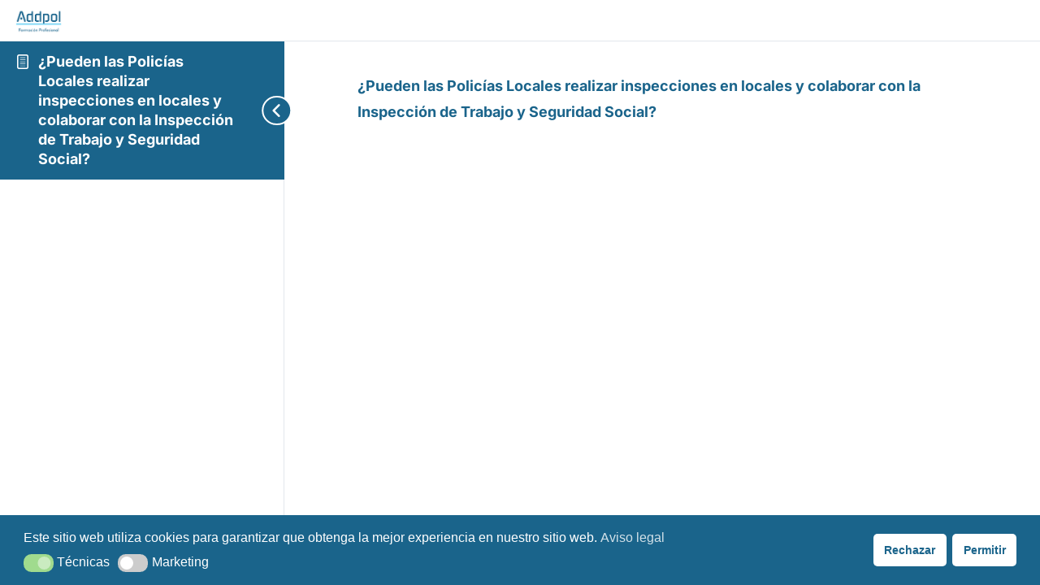

--- FILE ---
content_type: text/html; charset=utf-8
request_url: https://www.google.com/recaptcha/api2/anchor?ar=1&k=6LdSqbgkAAAAAHYBXvsIq_x5XqOltLr8oITxbwsQ&co=aHR0cHM6Ly9hZGRwb2wub3JnOjQ0Mw..&hl=en&v=PoyoqOPhxBO7pBk68S4YbpHZ&size=invisible&anchor-ms=20000&execute-ms=30000&cb=85s8qtj4n474
body_size: 48692
content:
<!DOCTYPE HTML><html dir="ltr" lang="en"><head><meta http-equiv="Content-Type" content="text/html; charset=UTF-8">
<meta http-equiv="X-UA-Compatible" content="IE=edge">
<title>reCAPTCHA</title>
<style type="text/css">
/* cyrillic-ext */
@font-face {
  font-family: 'Roboto';
  font-style: normal;
  font-weight: 400;
  font-stretch: 100%;
  src: url(//fonts.gstatic.com/s/roboto/v48/KFO7CnqEu92Fr1ME7kSn66aGLdTylUAMa3GUBHMdazTgWw.woff2) format('woff2');
  unicode-range: U+0460-052F, U+1C80-1C8A, U+20B4, U+2DE0-2DFF, U+A640-A69F, U+FE2E-FE2F;
}
/* cyrillic */
@font-face {
  font-family: 'Roboto';
  font-style: normal;
  font-weight: 400;
  font-stretch: 100%;
  src: url(//fonts.gstatic.com/s/roboto/v48/KFO7CnqEu92Fr1ME7kSn66aGLdTylUAMa3iUBHMdazTgWw.woff2) format('woff2');
  unicode-range: U+0301, U+0400-045F, U+0490-0491, U+04B0-04B1, U+2116;
}
/* greek-ext */
@font-face {
  font-family: 'Roboto';
  font-style: normal;
  font-weight: 400;
  font-stretch: 100%;
  src: url(//fonts.gstatic.com/s/roboto/v48/KFO7CnqEu92Fr1ME7kSn66aGLdTylUAMa3CUBHMdazTgWw.woff2) format('woff2');
  unicode-range: U+1F00-1FFF;
}
/* greek */
@font-face {
  font-family: 'Roboto';
  font-style: normal;
  font-weight: 400;
  font-stretch: 100%;
  src: url(//fonts.gstatic.com/s/roboto/v48/KFO7CnqEu92Fr1ME7kSn66aGLdTylUAMa3-UBHMdazTgWw.woff2) format('woff2');
  unicode-range: U+0370-0377, U+037A-037F, U+0384-038A, U+038C, U+038E-03A1, U+03A3-03FF;
}
/* math */
@font-face {
  font-family: 'Roboto';
  font-style: normal;
  font-weight: 400;
  font-stretch: 100%;
  src: url(//fonts.gstatic.com/s/roboto/v48/KFO7CnqEu92Fr1ME7kSn66aGLdTylUAMawCUBHMdazTgWw.woff2) format('woff2');
  unicode-range: U+0302-0303, U+0305, U+0307-0308, U+0310, U+0312, U+0315, U+031A, U+0326-0327, U+032C, U+032F-0330, U+0332-0333, U+0338, U+033A, U+0346, U+034D, U+0391-03A1, U+03A3-03A9, U+03B1-03C9, U+03D1, U+03D5-03D6, U+03F0-03F1, U+03F4-03F5, U+2016-2017, U+2034-2038, U+203C, U+2040, U+2043, U+2047, U+2050, U+2057, U+205F, U+2070-2071, U+2074-208E, U+2090-209C, U+20D0-20DC, U+20E1, U+20E5-20EF, U+2100-2112, U+2114-2115, U+2117-2121, U+2123-214F, U+2190, U+2192, U+2194-21AE, U+21B0-21E5, U+21F1-21F2, U+21F4-2211, U+2213-2214, U+2216-22FF, U+2308-230B, U+2310, U+2319, U+231C-2321, U+2336-237A, U+237C, U+2395, U+239B-23B7, U+23D0, U+23DC-23E1, U+2474-2475, U+25AF, U+25B3, U+25B7, U+25BD, U+25C1, U+25CA, U+25CC, U+25FB, U+266D-266F, U+27C0-27FF, U+2900-2AFF, U+2B0E-2B11, U+2B30-2B4C, U+2BFE, U+3030, U+FF5B, U+FF5D, U+1D400-1D7FF, U+1EE00-1EEFF;
}
/* symbols */
@font-face {
  font-family: 'Roboto';
  font-style: normal;
  font-weight: 400;
  font-stretch: 100%;
  src: url(//fonts.gstatic.com/s/roboto/v48/KFO7CnqEu92Fr1ME7kSn66aGLdTylUAMaxKUBHMdazTgWw.woff2) format('woff2');
  unicode-range: U+0001-000C, U+000E-001F, U+007F-009F, U+20DD-20E0, U+20E2-20E4, U+2150-218F, U+2190, U+2192, U+2194-2199, U+21AF, U+21E6-21F0, U+21F3, U+2218-2219, U+2299, U+22C4-22C6, U+2300-243F, U+2440-244A, U+2460-24FF, U+25A0-27BF, U+2800-28FF, U+2921-2922, U+2981, U+29BF, U+29EB, U+2B00-2BFF, U+4DC0-4DFF, U+FFF9-FFFB, U+10140-1018E, U+10190-1019C, U+101A0, U+101D0-101FD, U+102E0-102FB, U+10E60-10E7E, U+1D2C0-1D2D3, U+1D2E0-1D37F, U+1F000-1F0FF, U+1F100-1F1AD, U+1F1E6-1F1FF, U+1F30D-1F30F, U+1F315, U+1F31C, U+1F31E, U+1F320-1F32C, U+1F336, U+1F378, U+1F37D, U+1F382, U+1F393-1F39F, U+1F3A7-1F3A8, U+1F3AC-1F3AF, U+1F3C2, U+1F3C4-1F3C6, U+1F3CA-1F3CE, U+1F3D4-1F3E0, U+1F3ED, U+1F3F1-1F3F3, U+1F3F5-1F3F7, U+1F408, U+1F415, U+1F41F, U+1F426, U+1F43F, U+1F441-1F442, U+1F444, U+1F446-1F449, U+1F44C-1F44E, U+1F453, U+1F46A, U+1F47D, U+1F4A3, U+1F4B0, U+1F4B3, U+1F4B9, U+1F4BB, U+1F4BF, U+1F4C8-1F4CB, U+1F4D6, U+1F4DA, U+1F4DF, U+1F4E3-1F4E6, U+1F4EA-1F4ED, U+1F4F7, U+1F4F9-1F4FB, U+1F4FD-1F4FE, U+1F503, U+1F507-1F50B, U+1F50D, U+1F512-1F513, U+1F53E-1F54A, U+1F54F-1F5FA, U+1F610, U+1F650-1F67F, U+1F687, U+1F68D, U+1F691, U+1F694, U+1F698, U+1F6AD, U+1F6B2, U+1F6B9-1F6BA, U+1F6BC, U+1F6C6-1F6CF, U+1F6D3-1F6D7, U+1F6E0-1F6EA, U+1F6F0-1F6F3, U+1F6F7-1F6FC, U+1F700-1F7FF, U+1F800-1F80B, U+1F810-1F847, U+1F850-1F859, U+1F860-1F887, U+1F890-1F8AD, U+1F8B0-1F8BB, U+1F8C0-1F8C1, U+1F900-1F90B, U+1F93B, U+1F946, U+1F984, U+1F996, U+1F9E9, U+1FA00-1FA6F, U+1FA70-1FA7C, U+1FA80-1FA89, U+1FA8F-1FAC6, U+1FACE-1FADC, U+1FADF-1FAE9, U+1FAF0-1FAF8, U+1FB00-1FBFF;
}
/* vietnamese */
@font-face {
  font-family: 'Roboto';
  font-style: normal;
  font-weight: 400;
  font-stretch: 100%;
  src: url(//fonts.gstatic.com/s/roboto/v48/KFO7CnqEu92Fr1ME7kSn66aGLdTylUAMa3OUBHMdazTgWw.woff2) format('woff2');
  unicode-range: U+0102-0103, U+0110-0111, U+0128-0129, U+0168-0169, U+01A0-01A1, U+01AF-01B0, U+0300-0301, U+0303-0304, U+0308-0309, U+0323, U+0329, U+1EA0-1EF9, U+20AB;
}
/* latin-ext */
@font-face {
  font-family: 'Roboto';
  font-style: normal;
  font-weight: 400;
  font-stretch: 100%;
  src: url(//fonts.gstatic.com/s/roboto/v48/KFO7CnqEu92Fr1ME7kSn66aGLdTylUAMa3KUBHMdazTgWw.woff2) format('woff2');
  unicode-range: U+0100-02BA, U+02BD-02C5, U+02C7-02CC, U+02CE-02D7, U+02DD-02FF, U+0304, U+0308, U+0329, U+1D00-1DBF, U+1E00-1E9F, U+1EF2-1EFF, U+2020, U+20A0-20AB, U+20AD-20C0, U+2113, U+2C60-2C7F, U+A720-A7FF;
}
/* latin */
@font-face {
  font-family: 'Roboto';
  font-style: normal;
  font-weight: 400;
  font-stretch: 100%;
  src: url(//fonts.gstatic.com/s/roboto/v48/KFO7CnqEu92Fr1ME7kSn66aGLdTylUAMa3yUBHMdazQ.woff2) format('woff2');
  unicode-range: U+0000-00FF, U+0131, U+0152-0153, U+02BB-02BC, U+02C6, U+02DA, U+02DC, U+0304, U+0308, U+0329, U+2000-206F, U+20AC, U+2122, U+2191, U+2193, U+2212, U+2215, U+FEFF, U+FFFD;
}
/* cyrillic-ext */
@font-face {
  font-family: 'Roboto';
  font-style: normal;
  font-weight: 500;
  font-stretch: 100%;
  src: url(//fonts.gstatic.com/s/roboto/v48/KFO7CnqEu92Fr1ME7kSn66aGLdTylUAMa3GUBHMdazTgWw.woff2) format('woff2');
  unicode-range: U+0460-052F, U+1C80-1C8A, U+20B4, U+2DE0-2DFF, U+A640-A69F, U+FE2E-FE2F;
}
/* cyrillic */
@font-face {
  font-family: 'Roboto';
  font-style: normal;
  font-weight: 500;
  font-stretch: 100%;
  src: url(//fonts.gstatic.com/s/roboto/v48/KFO7CnqEu92Fr1ME7kSn66aGLdTylUAMa3iUBHMdazTgWw.woff2) format('woff2');
  unicode-range: U+0301, U+0400-045F, U+0490-0491, U+04B0-04B1, U+2116;
}
/* greek-ext */
@font-face {
  font-family: 'Roboto';
  font-style: normal;
  font-weight: 500;
  font-stretch: 100%;
  src: url(//fonts.gstatic.com/s/roboto/v48/KFO7CnqEu92Fr1ME7kSn66aGLdTylUAMa3CUBHMdazTgWw.woff2) format('woff2');
  unicode-range: U+1F00-1FFF;
}
/* greek */
@font-face {
  font-family: 'Roboto';
  font-style: normal;
  font-weight: 500;
  font-stretch: 100%;
  src: url(//fonts.gstatic.com/s/roboto/v48/KFO7CnqEu92Fr1ME7kSn66aGLdTylUAMa3-UBHMdazTgWw.woff2) format('woff2');
  unicode-range: U+0370-0377, U+037A-037F, U+0384-038A, U+038C, U+038E-03A1, U+03A3-03FF;
}
/* math */
@font-face {
  font-family: 'Roboto';
  font-style: normal;
  font-weight: 500;
  font-stretch: 100%;
  src: url(//fonts.gstatic.com/s/roboto/v48/KFO7CnqEu92Fr1ME7kSn66aGLdTylUAMawCUBHMdazTgWw.woff2) format('woff2');
  unicode-range: U+0302-0303, U+0305, U+0307-0308, U+0310, U+0312, U+0315, U+031A, U+0326-0327, U+032C, U+032F-0330, U+0332-0333, U+0338, U+033A, U+0346, U+034D, U+0391-03A1, U+03A3-03A9, U+03B1-03C9, U+03D1, U+03D5-03D6, U+03F0-03F1, U+03F4-03F5, U+2016-2017, U+2034-2038, U+203C, U+2040, U+2043, U+2047, U+2050, U+2057, U+205F, U+2070-2071, U+2074-208E, U+2090-209C, U+20D0-20DC, U+20E1, U+20E5-20EF, U+2100-2112, U+2114-2115, U+2117-2121, U+2123-214F, U+2190, U+2192, U+2194-21AE, U+21B0-21E5, U+21F1-21F2, U+21F4-2211, U+2213-2214, U+2216-22FF, U+2308-230B, U+2310, U+2319, U+231C-2321, U+2336-237A, U+237C, U+2395, U+239B-23B7, U+23D0, U+23DC-23E1, U+2474-2475, U+25AF, U+25B3, U+25B7, U+25BD, U+25C1, U+25CA, U+25CC, U+25FB, U+266D-266F, U+27C0-27FF, U+2900-2AFF, U+2B0E-2B11, U+2B30-2B4C, U+2BFE, U+3030, U+FF5B, U+FF5D, U+1D400-1D7FF, U+1EE00-1EEFF;
}
/* symbols */
@font-face {
  font-family: 'Roboto';
  font-style: normal;
  font-weight: 500;
  font-stretch: 100%;
  src: url(//fonts.gstatic.com/s/roboto/v48/KFO7CnqEu92Fr1ME7kSn66aGLdTylUAMaxKUBHMdazTgWw.woff2) format('woff2');
  unicode-range: U+0001-000C, U+000E-001F, U+007F-009F, U+20DD-20E0, U+20E2-20E4, U+2150-218F, U+2190, U+2192, U+2194-2199, U+21AF, U+21E6-21F0, U+21F3, U+2218-2219, U+2299, U+22C4-22C6, U+2300-243F, U+2440-244A, U+2460-24FF, U+25A0-27BF, U+2800-28FF, U+2921-2922, U+2981, U+29BF, U+29EB, U+2B00-2BFF, U+4DC0-4DFF, U+FFF9-FFFB, U+10140-1018E, U+10190-1019C, U+101A0, U+101D0-101FD, U+102E0-102FB, U+10E60-10E7E, U+1D2C0-1D2D3, U+1D2E0-1D37F, U+1F000-1F0FF, U+1F100-1F1AD, U+1F1E6-1F1FF, U+1F30D-1F30F, U+1F315, U+1F31C, U+1F31E, U+1F320-1F32C, U+1F336, U+1F378, U+1F37D, U+1F382, U+1F393-1F39F, U+1F3A7-1F3A8, U+1F3AC-1F3AF, U+1F3C2, U+1F3C4-1F3C6, U+1F3CA-1F3CE, U+1F3D4-1F3E0, U+1F3ED, U+1F3F1-1F3F3, U+1F3F5-1F3F7, U+1F408, U+1F415, U+1F41F, U+1F426, U+1F43F, U+1F441-1F442, U+1F444, U+1F446-1F449, U+1F44C-1F44E, U+1F453, U+1F46A, U+1F47D, U+1F4A3, U+1F4B0, U+1F4B3, U+1F4B9, U+1F4BB, U+1F4BF, U+1F4C8-1F4CB, U+1F4D6, U+1F4DA, U+1F4DF, U+1F4E3-1F4E6, U+1F4EA-1F4ED, U+1F4F7, U+1F4F9-1F4FB, U+1F4FD-1F4FE, U+1F503, U+1F507-1F50B, U+1F50D, U+1F512-1F513, U+1F53E-1F54A, U+1F54F-1F5FA, U+1F610, U+1F650-1F67F, U+1F687, U+1F68D, U+1F691, U+1F694, U+1F698, U+1F6AD, U+1F6B2, U+1F6B9-1F6BA, U+1F6BC, U+1F6C6-1F6CF, U+1F6D3-1F6D7, U+1F6E0-1F6EA, U+1F6F0-1F6F3, U+1F6F7-1F6FC, U+1F700-1F7FF, U+1F800-1F80B, U+1F810-1F847, U+1F850-1F859, U+1F860-1F887, U+1F890-1F8AD, U+1F8B0-1F8BB, U+1F8C0-1F8C1, U+1F900-1F90B, U+1F93B, U+1F946, U+1F984, U+1F996, U+1F9E9, U+1FA00-1FA6F, U+1FA70-1FA7C, U+1FA80-1FA89, U+1FA8F-1FAC6, U+1FACE-1FADC, U+1FADF-1FAE9, U+1FAF0-1FAF8, U+1FB00-1FBFF;
}
/* vietnamese */
@font-face {
  font-family: 'Roboto';
  font-style: normal;
  font-weight: 500;
  font-stretch: 100%;
  src: url(//fonts.gstatic.com/s/roboto/v48/KFO7CnqEu92Fr1ME7kSn66aGLdTylUAMa3OUBHMdazTgWw.woff2) format('woff2');
  unicode-range: U+0102-0103, U+0110-0111, U+0128-0129, U+0168-0169, U+01A0-01A1, U+01AF-01B0, U+0300-0301, U+0303-0304, U+0308-0309, U+0323, U+0329, U+1EA0-1EF9, U+20AB;
}
/* latin-ext */
@font-face {
  font-family: 'Roboto';
  font-style: normal;
  font-weight: 500;
  font-stretch: 100%;
  src: url(//fonts.gstatic.com/s/roboto/v48/KFO7CnqEu92Fr1ME7kSn66aGLdTylUAMa3KUBHMdazTgWw.woff2) format('woff2');
  unicode-range: U+0100-02BA, U+02BD-02C5, U+02C7-02CC, U+02CE-02D7, U+02DD-02FF, U+0304, U+0308, U+0329, U+1D00-1DBF, U+1E00-1E9F, U+1EF2-1EFF, U+2020, U+20A0-20AB, U+20AD-20C0, U+2113, U+2C60-2C7F, U+A720-A7FF;
}
/* latin */
@font-face {
  font-family: 'Roboto';
  font-style: normal;
  font-weight: 500;
  font-stretch: 100%;
  src: url(//fonts.gstatic.com/s/roboto/v48/KFO7CnqEu92Fr1ME7kSn66aGLdTylUAMa3yUBHMdazQ.woff2) format('woff2');
  unicode-range: U+0000-00FF, U+0131, U+0152-0153, U+02BB-02BC, U+02C6, U+02DA, U+02DC, U+0304, U+0308, U+0329, U+2000-206F, U+20AC, U+2122, U+2191, U+2193, U+2212, U+2215, U+FEFF, U+FFFD;
}
/* cyrillic-ext */
@font-face {
  font-family: 'Roboto';
  font-style: normal;
  font-weight: 900;
  font-stretch: 100%;
  src: url(//fonts.gstatic.com/s/roboto/v48/KFO7CnqEu92Fr1ME7kSn66aGLdTylUAMa3GUBHMdazTgWw.woff2) format('woff2');
  unicode-range: U+0460-052F, U+1C80-1C8A, U+20B4, U+2DE0-2DFF, U+A640-A69F, U+FE2E-FE2F;
}
/* cyrillic */
@font-face {
  font-family: 'Roboto';
  font-style: normal;
  font-weight: 900;
  font-stretch: 100%;
  src: url(//fonts.gstatic.com/s/roboto/v48/KFO7CnqEu92Fr1ME7kSn66aGLdTylUAMa3iUBHMdazTgWw.woff2) format('woff2');
  unicode-range: U+0301, U+0400-045F, U+0490-0491, U+04B0-04B1, U+2116;
}
/* greek-ext */
@font-face {
  font-family: 'Roboto';
  font-style: normal;
  font-weight: 900;
  font-stretch: 100%;
  src: url(//fonts.gstatic.com/s/roboto/v48/KFO7CnqEu92Fr1ME7kSn66aGLdTylUAMa3CUBHMdazTgWw.woff2) format('woff2');
  unicode-range: U+1F00-1FFF;
}
/* greek */
@font-face {
  font-family: 'Roboto';
  font-style: normal;
  font-weight: 900;
  font-stretch: 100%;
  src: url(//fonts.gstatic.com/s/roboto/v48/KFO7CnqEu92Fr1ME7kSn66aGLdTylUAMa3-UBHMdazTgWw.woff2) format('woff2');
  unicode-range: U+0370-0377, U+037A-037F, U+0384-038A, U+038C, U+038E-03A1, U+03A3-03FF;
}
/* math */
@font-face {
  font-family: 'Roboto';
  font-style: normal;
  font-weight: 900;
  font-stretch: 100%;
  src: url(//fonts.gstatic.com/s/roboto/v48/KFO7CnqEu92Fr1ME7kSn66aGLdTylUAMawCUBHMdazTgWw.woff2) format('woff2');
  unicode-range: U+0302-0303, U+0305, U+0307-0308, U+0310, U+0312, U+0315, U+031A, U+0326-0327, U+032C, U+032F-0330, U+0332-0333, U+0338, U+033A, U+0346, U+034D, U+0391-03A1, U+03A3-03A9, U+03B1-03C9, U+03D1, U+03D5-03D6, U+03F0-03F1, U+03F4-03F5, U+2016-2017, U+2034-2038, U+203C, U+2040, U+2043, U+2047, U+2050, U+2057, U+205F, U+2070-2071, U+2074-208E, U+2090-209C, U+20D0-20DC, U+20E1, U+20E5-20EF, U+2100-2112, U+2114-2115, U+2117-2121, U+2123-214F, U+2190, U+2192, U+2194-21AE, U+21B0-21E5, U+21F1-21F2, U+21F4-2211, U+2213-2214, U+2216-22FF, U+2308-230B, U+2310, U+2319, U+231C-2321, U+2336-237A, U+237C, U+2395, U+239B-23B7, U+23D0, U+23DC-23E1, U+2474-2475, U+25AF, U+25B3, U+25B7, U+25BD, U+25C1, U+25CA, U+25CC, U+25FB, U+266D-266F, U+27C0-27FF, U+2900-2AFF, U+2B0E-2B11, U+2B30-2B4C, U+2BFE, U+3030, U+FF5B, U+FF5D, U+1D400-1D7FF, U+1EE00-1EEFF;
}
/* symbols */
@font-face {
  font-family: 'Roboto';
  font-style: normal;
  font-weight: 900;
  font-stretch: 100%;
  src: url(//fonts.gstatic.com/s/roboto/v48/KFO7CnqEu92Fr1ME7kSn66aGLdTylUAMaxKUBHMdazTgWw.woff2) format('woff2');
  unicode-range: U+0001-000C, U+000E-001F, U+007F-009F, U+20DD-20E0, U+20E2-20E4, U+2150-218F, U+2190, U+2192, U+2194-2199, U+21AF, U+21E6-21F0, U+21F3, U+2218-2219, U+2299, U+22C4-22C6, U+2300-243F, U+2440-244A, U+2460-24FF, U+25A0-27BF, U+2800-28FF, U+2921-2922, U+2981, U+29BF, U+29EB, U+2B00-2BFF, U+4DC0-4DFF, U+FFF9-FFFB, U+10140-1018E, U+10190-1019C, U+101A0, U+101D0-101FD, U+102E0-102FB, U+10E60-10E7E, U+1D2C0-1D2D3, U+1D2E0-1D37F, U+1F000-1F0FF, U+1F100-1F1AD, U+1F1E6-1F1FF, U+1F30D-1F30F, U+1F315, U+1F31C, U+1F31E, U+1F320-1F32C, U+1F336, U+1F378, U+1F37D, U+1F382, U+1F393-1F39F, U+1F3A7-1F3A8, U+1F3AC-1F3AF, U+1F3C2, U+1F3C4-1F3C6, U+1F3CA-1F3CE, U+1F3D4-1F3E0, U+1F3ED, U+1F3F1-1F3F3, U+1F3F5-1F3F7, U+1F408, U+1F415, U+1F41F, U+1F426, U+1F43F, U+1F441-1F442, U+1F444, U+1F446-1F449, U+1F44C-1F44E, U+1F453, U+1F46A, U+1F47D, U+1F4A3, U+1F4B0, U+1F4B3, U+1F4B9, U+1F4BB, U+1F4BF, U+1F4C8-1F4CB, U+1F4D6, U+1F4DA, U+1F4DF, U+1F4E3-1F4E6, U+1F4EA-1F4ED, U+1F4F7, U+1F4F9-1F4FB, U+1F4FD-1F4FE, U+1F503, U+1F507-1F50B, U+1F50D, U+1F512-1F513, U+1F53E-1F54A, U+1F54F-1F5FA, U+1F610, U+1F650-1F67F, U+1F687, U+1F68D, U+1F691, U+1F694, U+1F698, U+1F6AD, U+1F6B2, U+1F6B9-1F6BA, U+1F6BC, U+1F6C6-1F6CF, U+1F6D3-1F6D7, U+1F6E0-1F6EA, U+1F6F0-1F6F3, U+1F6F7-1F6FC, U+1F700-1F7FF, U+1F800-1F80B, U+1F810-1F847, U+1F850-1F859, U+1F860-1F887, U+1F890-1F8AD, U+1F8B0-1F8BB, U+1F8C0-1F8C1, U+1F900-1F90B, U+1F93B, U+1F946, U+1F984, U+1F996, U+1F9E9, U+1FA00-1FA6F, U+1FA70-1FA7C, U+1FA80-1FA89, U+1FA8F-1FAC6, U+1FACE-1FADC, U+1FADF-1FAE9, U+1FAF0-1FAF8, U+1FB00-1FBFF;
}
/* vietnamese */
@font-face {
  font-family: 'Roboto';
  font-style: normal;
  font-weight: 900;
  font-stretch: 100%;
  src: url(//fonts.gstatic.com/s/roboto/v48/KFO7CnqEu92Fr1ME7kSn66aGLdTylUAMa3OUBHMdazTgWw.woff2) format('woff2');
  unicode-range: U+0102-0103, U+0110-0111, U+0128-0129, U+0168-0169, U+01A0-01A1, U+01AF-01B0, U+0300-0301, U+0303-0304, U+0308-0309, U+0323, U+0329, U+1EA0-1EF9, U+20AB;
}
/* latin-ext */
@font-face {
  font-family: 'Roboto';
  font-style: normal;
  font-weight: 900;
  font-stretch: 100%;
  src: url(//fonts.gstatic.com/s/roboto/v48/KFO7CnqEu92Fr1ME7kSn66aGLdTylUAMa3KUBHMdazTgWw.woff2) format('woff2');
  unicode-range: U+0100-02BA, U+02BD-02C5, U+02C7-02CC, U+02CE-02D7, U+02DD-02FF, U+0304, U+0308, U+0329, U+1D00-1DBF, U+1E00-1E9F, U+1EF2-1EFF, U+2020, U+20A0-20AB, U+20AD-20C0, U+2113, U+2C60-2C7F, U+A720-A7FF;
}
/* latin */
@font-face {
  font-family: 'Roboto';
  font-style: normal;
  font-weight: 900;
  font-stretch: 100%;
  src: url(//fonts.gstatic.com/s/roboto/v48/KFO7CnqEu92Fr1ME7kSn66aGLdTylUAMa3yUBHMdazQ.woff2) format('woff2');
  unicode-range: U+0000-00FF, U+0131, U+0152-0153, U+02BB-02BC, U+02C6, U+02DA, U+02DC, U+0304, U+0308, U+0329, U+2000-206F, U+20AC, U+2122, U+2191, U+2193, U+2212, U+2215, U+FEFF, U+FFFD;
}

</style>
<link rel="stylesheet" type="text/css" href="https://www.gstatic.com/recaptcha/releases/PoyoqOPhxBO7pBk68S4YbpHZ/styles__ltr.css">
<script nonce="s9AuHYjX_m-BkAIRQHCYBw" type="text/javascript">window['__recaptcha_api'] = 'https://www.google.com/recaptcha/api2/';</script>
<script type="text/javascript" src="https://www.gstatic.com/recaptcha/releases/PoyoqOPhxBO7pBk68S4YbpHZ/recaptcha__en.js" nonce="s9AuHYjX_m-BkAIRQHCYBw">
      
    </script></head>
<body><div id="rc-anchor-alert" class="rc-anchor-alert"></div>
<input type="hidden" id="recaptcha-token" value="[base64]">
<script type="text/javascript" nonce="s9AuHYjX_m-BkAIRQHCYBw">
      recaptcha.anchor.Main.init("[\x22ainput\x22,[\x22bgdata\x22,\x22\x22,\[base64]/[base64]/bmV3IFpbdF0obVswXSk6Sz09Mj9uZXcgWlt0XShtWzBdLG1bMV0pOks9PTM/bmV3IFpbdF0obVswXSxtWzFdLG1bMl0pOks9PTQ/[base64]/[base64]/[base64]/[base64]/[base64]/[base64]/[base64]/[base64]/[base64]/[base64]/[base64]/[base64]/[base64]/[base64]\\u003d\\u003d\x22,\[base64]\\u003d\\u003d\x22,\x22RUhcPcKWbGPDssKlT8OaacKFw6Eyw6JLYBwnRsORwpLDmy4FOMKKw5jCh8OcwqvDixsswrvCoWJTwq4Tw7ZGw7rDh8O1wq4jRcKaI1wbbAfClx5Bw5NUH3V0w4zCq8Knw47CskM4w4zDl8OtETnClcOEw6vDusOpwo/Cp2rDssKrfsOzHcKewpTCtsKww53Ch8Kzw5nCsMKvwoFLRSUCwoHDmnzCsypvacKScsKcwprCicOIw7YywoLCk8Kjw4kbQhpdESZewq9Tw47DpMODfMKEIDfCjcKFwr7DnsObLMOBZcOeFMKVesK8aCnDvhjCqwbDqk3CksOTNQzDhm/Dr8K9w4EnwoLDiQN8woXDsMOXQsKFflF3eE0nw7t1U8KNwoTDtmVTFcKzwoAjw7siDXzCr2dfe18BADvCm1FXagDDoTDDk2Zow5/DnUlFw4jCv8KfeWVFwrbCiMKow5F0w6l9w7RLesOnwqzCpjzDmlfCnH9dw6TDnHDDl8Ktwq8+wrk/fsKWwq7CnMOhwotzw4k/[base64]/CnsOrKzoLwossBRBrw7E2W3vCjyTDliYhEcO8R8KFw5TDn1vDucOtw4PDlFbDp1vDrFbCm8KNw4hgw6oiHUobMsKLwofClBHCv8Ocwo7CqSZeP2FDRRnDrFNYw77DsDRuwqRQN1TCt8KMw7jDlcOvZWXCqDfCnMKVHsO6PXskwqjDksOOwozCiFsuDcO/KMOAwpXCkEbCujXDmlXCmzLCmAdmAMKDGUV2AiIuwpp8e8OMw6cfW8K/YzcCamLDjQbClMKyJT3CrAQnB8KrJWDDgcOdJVjDkcOJQcO6EBguw6TDoMOidTvCqsOqf2fDl1s1wpBLwrpjwqkEwp4jwq41e3zDt3PDuMODPB0IMD7CkMKowrkVJUPCvcOUah3CuQfDi8KOI8KCI8K0CMOhw5NUwqvDgGbCkhzDjAg/[base64]/Co8Odw6vDkRXCvcOCUQtyMynDr8KhwqAKw7QIwo/CsUxldMKJLMKwaHHCmFoYw5XDu8OYwqQBw6Jsa8OPw71pw6l5wrMzdcK/w4nDtsKpPsO/[base64]/CuzUhMsKcwofCvk5QGwHCqTgHwohOM8KvQXFfckbCtlhtw5JNwo7Duz7DrWk+wrx0FkXCmVDCqsO2wpN2ZWXDvMOHwrHCncKhw48kSsOKSAfDoMOmMThLw5Y/cR9Ha8OOFsK6GFTDm28iYX7CgkV8w7lgE1zDtMOWBsOfwrPDo0bChMOew67CrcKrJwYlwobCoMKFwoxawpFoLcKMDsK0RMOAw6wswoLDqT/CvsOoEzrCmnTCqMKHOh7DgMODesOow57CgcOMwrIywo9Cf3zDm8OCJy8+wonCigbCnlPDhUkfCS1dwpfDvkwaC0/Dj27DrMOUdT9ew4NjVyQed8KJc8OlOFXCn0fDlMOQw4Z6woRWVX12wqIew6DCukfClUcBAcOkNnkjwr1gYMOWIMORwrTCvTVvw6ttw6LChVHCoTLDpsO+L0LDsSDCiVlDw6M1cSvDkcKcwrU1TsOrw5DDmm/DqnXCgh55YMOUc8OlTsOIHyYbC2FFwpgpwpfDoRctB8OLwr7DncKxwoY2dMOPK8Knw4gXwoEsHsKUwofDtQjDpjzCtMOacgHCjsKTEMOiw7bChmsGM3XDrzTCrMO7wpJkHsOfbsKRwqltwp9KVUvDtMOnEcOccRhIw7bDsHBXw7t/[base64]/DpzvDosO6dsORGzLClsO9dxfCicKMw4tLwrvCrMO9wqRTOgbCmcKuXh8dw7rCqyBpw6jDuRxTWWEEw6B3wopmQcOWIXHCvn/Dj8OdwpfChDxnw5HDr8K2w6zCmcOyccO5dkzCm8K4wovCtcO+w7RywpvCkiMvVUFfw43Di8KEDj85GMK9w7JtZmfChcOJKGzCgW5wwpMIwqdow7hPPjQcw4rDgMKFZgDDlyk2wozCnB1fQcK4w4DCqsKXwpp/w7l8esORCF7CmQLDoGYVKcKbwowtw4jDvyhKw5VBZsKDw4fCisKCIiXDpFp4wpnCmFZGwohFUkbDvizClcKkw4nCvUvCpAjDpyZWTcOtwrrCusKTw5PCgAkbw4zDk8O6SQ3CvsOTw4PCqsOXdhUUwozCkhczPk4Sw5/DgMOMwoDCi0FNKkfDixrDg8KrAcKGBGV/w6/CssKoCcKLwo5Kw7R5wq3Cp2fCmFo3ECvDtcKGfsKSw54Jw5TDsGbDuFoWw5XCg37Cp8OkfFwtATFEbV7DvH5gwoPDgmXDr8OTw6/DqgrCh8OOasKTw5zCscOwJ8OKDR3DsSYGIMOtTG7DgsOEbcObPcKYw4/CvsKXwrpKwrDCv0nClh5cV1UfV2rDj2/Do8O1RcOgw4TCj8KiwpXCmcOXw59bcUEzHikqYFsNe8OWwqHCiAHDpXsAwqU0w6rCiMOqwqAhw7PCqMKHcAEbw64jRMKjdQbDsMOEFsKVam5uw7LDs1HDgcO/fD4sPcOnw7XDqxcLw4HCp8Kkw5JHw4XCsQZgDsKCSMOYQ2PDisKwUEFewoATYMOcKX7DkEdewpY7wpMXwoECRwPCuwfCjG7DiwHDpWvDlcONKXpGMiYUwp3DnF4xw5bCgMORw5gpwqPCvsK8Tlw+wrF1w6B9bsKsI1rCjl/[base64]/DssOyYsKYdgvDvAvCphvDocKAwrnCi8OXw4BSwq0dw6HDrFXCusO+wq7ChlPDoMO+LkAnwpEww7V2WcKbwpM9V8ONw6LDqRDDsnbCkDA7w5I3wpvCuCnCiMOTdcKJw7TCpsKUw6BILwbDpFNvwoV0w4wCwoBgw5dXBcKUBj3CkcOhw4bClMKKYGBXwpV4ahYFw6vDjn/[base64]/CriU0FA5qe8OpwqBMZQQvwp1TcsKVw7fCuMOmGRPCj8OkVsKJRsKsF1A2wrPCqMKsR3zCtsKVMGzClMKgbcK2w5cgQBnCucK8wq7DvcOhWcO1w4MWw4hBLCI8G35nw4jCpMKXQ3IHP8Oaw5PDnMOCwp9kw4PDkn9ve8Kcw4R5azzCmMK3w6fDo1/[base64]/Cq0xhScOwHyNrw4JywqnCqE/ComrDg2nCkMOVwo8mw5lVwrHCjsOWW8O0eiHCm8KEwqQYwoZqw51Ow6lhw4gvwrhmw7o/CXZGw70CBWxJfz3Cqjksw5PDp8Okw7vCssKBF8ODNsOJwrASwp5hKGzCjQVIAngcw5XDmC0OwrnDnMOpw6IwQjpawpfCvMK6Q27Cn8OBBsOkCQ7DnTQmBwvCnsO+Z2kjZMKzbzDDtMOvG8OQJi/CqTA0w7rDicO9P8OOwrrDlS7CnMKlRm/CqHhEw7VQwqlBwpl+WcORGXIDUSQ9w64DNBbDk8KZacO2wpDDsMKXw4B6NSPCiEbDjH9aVg7DscOmHcK0wqUcZsKrd8Kvb8KYwrUxfAswWjnCo8KRwqg0wpbCucK6w58uwrdTw51BOsKbw4whH8KTw7E8L0PDmDVjCj7ClnHCrgR/w7nCqQ7ClcOJw5jCjSgzQsKhTCk1KMO7V8OGw5TDkcKZw65zw7/CqMOFa1fDumtnwpjDhVooe8KewrNkwqTCqwvCkENVXhIVw5XDjcOIw7hCwpksworDmsKIIHXCscKawoFmw48HOcKCdRzClsKkwqLCiMOyw73DqUQBwqbDsQcvwq4OVRzCo8KwNQVqYwpiEMOtTMONPmtPOMKpw7zDvml1wpU9H0/Dh1NSw6bCt07Dm8KEJQN4w7PCuURTwrzDuS1uS0LDrkjCrBvCisOVworCi8O7VmHDrCfDocOcGSV8wo3DnHpcwqk6dcK7MsOMXxZnwppzV8KzN0IrwpkkwqfDg8KLFsOIQgbDrjDClAzDtUzDucKRw5vDh8Ojw6RBGsOaIHdeZV8COQTCkWHCoi/CknrDrF0FJsKWDcKcwrbCqxrDuXLDpcK2aDrDqMKHDcOLw4nDhMKTcsOJTsKqw481e1shw6vDqn3CkMKVw43CixvClFPDpwtMw4PCm8O7wpQXUMKCw4fCszDDosO9awbDuMO7wqU4chF0P8KCP0VDw6F1YcKhwpXDucKTcsOZw6jDncOKwobChA9/woI3wpgew57Ct8O0XzXCmVjCpcKyfD4Swp9IwodhE8OgVQUgwpzCqsOew64tLQMof8KBbcKbU8KlSjsVw7xqw5F0acKuJ8K9IMOQTMO3w6pow7/CjcK9w73CiW0+IMOIw7Alw53CtMKQwpYVwopNC3doQcOKw7cdw59ZVCHDunfDmcOTGAzDtsOJwrbClR7Dij1Vei4PAlHCpGzCqsKuKxtww6vDr8O6ByEZKcOmB3oVwo9Fw61UN8Ojw5TCvC4lwpYGEAbDpybDkMOBwok9N8OYUsKdwo0COz/DjsKIwp3Dt8KVw6LCncKbfTvCvcKnFcKvwpkgRgBjJjXDkcKnw6LDo8OdwrnDkDVqM0tXQVXCjsKVUMOYDsKmw6XCiMObwqpBKcOqasKaw7rDn8OLwoDCrz8TPcKTJR0DesKfw4UFQ8K/CcKDw5PClcKPTzFZJW/DhsOBSsKBGmcWU17DtMOJC0d9J2Eawql9w5UaL8OXwoBaw4/DmT8iSD7CtMOhw7U5wrgYDlAUw5PDjsKOEsO5dh3CvsKfw7TDg8Kuw7nDqMKfwqTCvwLDosKRwr0FwpPCjcKxJ3bCrWFxdcK5w5DDkcKFwoQew65iScOfw4B6RsOdAMOHw4DDkDkOw4PDtcO+VMOEwp1NBQAkwphiw6bCjcOUwqXCuR3ClcO7dEbDncOtwo/DqR4bw5FwwrxtUsKMw6Q/wr3Chy4mWTtvwqDDhVrCkmMfwoAMwqvDtcKBLcKKwrYRw5ZjdcK+wqRdw6Mtw5jDpQ3CicOKw7wEDxhLwpk1EyvCkELDoEsEGxMjw6wRBm5Wwq0qIMO0Q8KowpDDsk/[base64]/IwnCsibCjsOwIm7DlMOnwrPChhxBZMOYZhLCjMKiQMOQdsKQw5ABwrlewqzCi8KzwqbClMKawqIIwpTCmcOrwpPDjnbCvn9YB2BiMzBUw6R6JMKhwodSwrzCjVBQA3rCo24Twr83wppgw7bDvQvCgm02w5bCsCEew57DgGDDv1FGw61yw74bwr8xaS/DpMKjacO3wqjCmsOEwocKwrRNaTIzXSpoe1LCo0M/[base64]/ChWDDrcKNeVvDqgg9Ex7DkCjDv8Ofw7woGRFaD8Oqw6TCgGxew7PCs8O9w7NGwph7w4EqwrU/[base64]/CpsKfw7U/wrfCrAB0wpjCi3LDkD/[base64]/w6XDsAPDmwYEOnlWwo4HT8KQw57DilzDtsKcwqjDmVUbCsOXHsKNDnDCpiDChCRpHy3Dow0lEsOMUC7DrMONw45aGkbDk3/[base64]/CiSfCvMK8J8OVw7QeGzoOS8OAwrpSGEzDvMOmK8ODwp/DgGJuASzDs2QOw71Fwq/DtQzCjCkfwrjDn8K4w600wrHCujUeKsOuRh0YwpwkMsK5ZT7ChMKjSjLDkAIRwpY9RsKJYMOIw5ZmasKmfzvDm3pTwrgVwp1rUjpuCsK+ScKwwqZPdsKqGMO/enkuwqjDnjrDvsKJwqhiB0k4PT03w6XDisO2w7fClsOAV3rDmUFkbsOQw6IBesOhw4HCoRAyw5DCq8KLWgpbwrZcd8OQLsOfwrp7N2jDkWUfWMOOOVHCoMKoB8KEW1TDnnXDvsOfdxBXw4VTwq/DlgjCiBDChjXCmsONw5PCt8KfOcOEw7hBCMOQw4sVwrU3XsOeEgnCtyUkwozDjsKzw67DvU/DnlbDgA9mbcOjIsK8VD3Dk8OQwpJtwr0GBADCqiHDoMKNwq7Cv8OZwpbDmMKzwpjCuVjDsjI4ByHCkxZJw6zClcOEMH9pN1J7w5vCsMOYw50yHMOGaMOAN0owwqfDlsOUwoLCscKhfDXCgsKIw4V0w77DsDQ+EsKcw7lsGB/[base64]/GMKMwqtLc03DihPDpk0Dw7/ConvCuVfDkMOcRsOcw6J9w7fCgH/Chk/DncKnHALDrsOiTcK7wp3CmVFtHizChcOtQk/Cq3Viw7zDpMOsUmfDkcOiwrsDwo9cYsOmLMKLeijCpEjChGYAw5NGP1LDpsKawozDg8Otw4/DmcOfw4UFw7FVw4TCkMOowobCkcO9w4Ibw7HCmkjCmjdRworDrMKPw6HCmsOowrvDgcOuD0PCv8OqSXMSdcKZCcKNEi7DvsKEw65nw7PCm8OPwrfDsixZVMKrI8Kxwq7Ch8KiMwvCkBNZw6PDm8K3wq7DjcKiwowiw4Ekwp/Dg8KIw4jDlcKaCMKNfD3Dt8K7BcKLTmPDpMK4VHDChcOaYUDCkMKvesOmTsKSwrAuw7JPw6BSwrfDuGnCq8O7TsKsw5/DkSXDoQYVJwXCuV87a1nCvj3CjGrDlDTDtMKxw4JDw7vCjsO1wqgsw7wlfn55wrF2SMONYsK1G8Khwo1fw7MTw7DDjDPDtcKrSsO+w5HCtcOGw6c+RWzDrQnCocOqw6bDkiYDNSB4wo1sIMODw7xrdMOPwqNXwrJzDMO/[base64]/DsRZNOzHDs8KkLUzDqGdaJWXCmMO2wpXDh8OdwqzCoW/[base64]/DtAFvVTRAw4I+fxIGEMOtJU4Jw4gpNgoZwrIzW8KOccKYVCjDkX3DusK1w77Du2HCjMOqGzoXHCPCt8KWw7XDisKEUMOOZcOww4nCqGPDjsKJHQ/[base64]/DscOWc8KIw5jDusKCfsOSwrLCkzR1f0kadgrCpcOuw49LNcOgEzNQw7XCtU7DvwjCvXEAc8KFw7k2Q8KuwqE8w6PDj8K3cz/DqsKEWzjCoH/CscKcEsO6w7bDllJMwpDCkMOQw5zDncKswp3CvHQVIMOUPn1Ow7bCs8KZwqbDlMOLwoDDlsK0wpsww517SsK1w5/CsRMQU0sow5IeUMKYwpzCh8Kgw7ptwqTCvsOAcsOFwqXCrcOHbFXDhMKHwrwFw7A1w654cGgIwoVGEVQEDcKRak/DrnZlIVISw7LDicOEKsK4VcOXw78Nw4dmw6/CssKDwrLCtcKrBA7DsAjDuQBkQjjCqcOMwo4/RhNVwo3ChVhXwpjCg8KpNsOuwqkKwpZxwpxJw5F5wobDnRnCrFnCkiHDgl3DrCUoDsKeOsKJcB/DtRrDkB0pCcK/[base64]/CucKHJQZEZEx1wq8BwrRYdMKxw4B0cFnDlcKPw6TCrMKfX8OmacKfw6fCsMKBwpzCiRPDiMOKw5zDusKVAUAawrvChMOWwqPDswRnw4/[base64]/CkyAFw60+McKIwqsCemIPw47DnsKGDsOpw5oUTg7CssOITMK3w73CjMOrwqh/JcOvwo/Dr8KkacKUGADDqMObw7jCoBrDvSnCr8KYwo/Ck8OffcOAwrjCqcOTSnvCjnvDnSbDnsOTwolQw4LDoXFzwo9XwpZyTMKEwpbCl1DDscOQNsObPDhoSMOPLSnCgMOoPT5yNMOAcsOkw5YCwr/DjB9uAcKBwotqaSnDpcKqw7XDnMKJwqV/[base64]/CmcOWw47Cj8O9N8KawrvDiw/Dp3DDj8KLacK9FcOTFR5PwqXDglfDssKJSsOnNsOCOyMWH8OWZsONUjHDvzwBXsKaw73DncOIw5/CgjBew4Y6wrcSw5VBw6DCuGfDlW4qw5XDhFjDncOWODoYw69kwrsXwpcEMsK+wpIIQsKQwqXCn8OyasKoTnNFw6LCp8OGEVhzX2rCosOrwo/[base64]/DhFHCqsOZCXQAXxcmZDTDnjjDocK1H8KQJ8OST3nDk1Qoa1YxM8Ozw48bwqnDiDMJAnRnKMOdwqYeTmdZagFow45wwqoPMGZ/NcKmwoF1woc8BVlfEXBwcAPClMOzLiJRwrnChMOydMKiDgfDigPCk048FCnDjsK5ccOJeMOlwqXDomDDiyd/w5nDsQ7CvsK6wrVkV8Oaw4FPwqYwwozCsMOmw6jDlcKwN8OpNS4PF8ORO1EtXMKUwqDDuQnCk8Ouwp/CnsO3CDjChk43X8OpACDCmsK5G8OIQl/CocOpWMOQDcKvwpXDmShSw7EOwp3Ds8OYwpxsaBjDr8Kvw4EqMzhlw5d3OcOoPiLDncOMYGU4w6TCjlAiNMO4XEvDqsOLw5fCvRnCrWzChMO7w7zChmguScK8PmHDjU/DsMKNwohUwpHDiMKFwq0zTSzDshgBw71cHMK5N399Q8Oowq1UTMKsw6LDrMOjDFLCnsKgw4DCtDbDlcKDw7HDv8KQwoU4wpZmTgJsw5bCvk9jXsKmw6nDiMKZGsK7wovDoMO3wqtQVQ9+VMKYEsKgwq8lEMOGAsOBKcOcw6/DvAHCpGLDg8OPwpHCiMOfw750ZsOVw5PDiwY7XxXCmQFnw4hswro1wqXCg17CqcOCw77DvF1MwpTCjMOfGAzDkcOgw6lcwojCijRTw5VpwqIKw7Rqwo3Dk8O3T8OKwpQ0woZ7PsK3BcOrRSjChmHCncObWsKdXcKHwrlow7VvNcOlw5QcwpBew7wwB8K4w5/ChcOmf3cew7kMwozCkcOQIcO/wqXCk8KowrtOwqLDlsKWw47DrcK2OFEbwo1fw54dCj5Ew6xqCMO4EMOyw5VTwrlGwpPCsMK2wocMNcKPwpnCnsKSJV7CrMK7Fzdzw59bBRvCksO+E8OswqLDo8KHw6/[base64]/CuMKVYsOUNQPDk24ACismwqQEw4HDhcOkw5h8WsKMwpEtwoDCqSZmw5TDsTbDg8KIAQBEwrtbUU5Tw5HDl2TDlcOfPcK6ehYDWsO5wrzCmw/Co8KFXcKFwrDCoX/DoFEHK8KsIGjCuMKXwpsMwo7Dg3bDlHt8w7xlXnbDkMKQAMOewoTDnHBUahNUfcK6QMKUJD/CicOhLMOWw6h/[base64]/CpEcowq9+asKEB8KQWGHDscK4wpo5wql6VhHCrk7Cu8KgPj9TNTsPK1XCq8Khwo8Ww5XCtMKwwq8tBwU2MUk1QMO7DsOEwp10dcKow7wYwrJSw5HDhx7DvE3Cp8KIfEkTw6rCrjFQw7bDjsK/w5c4wqtxIMKvw6YLE8Kew4Q0wojDk8KIYMK0w4XCmsOqZsKfAsKDe8OoEQvCqBbDhBRvw7HDvBF+DWPCgcOmMcKpw61Nwq04VMOSwqHDu8KWVB7Cqw9Dw6vDrxXDpkJqwoRWw7/Cs39/dhgawoDDhgFhwpvDn8K4w7IJwqc9w6zCl8KzKgg/Fy7Dp0dLHMOzKMOncXrCmcOlTnpYw5rDgsOzw7jCnmXDvcKvVxowwrNIwrvCgFHDssO2w6PCvMOgwprDvMKSwqJPZMKVAWFMwpkccmlvw54awrvCp8OEw55cCcK4UMOWAsKWGFLCikrDsiwiw5TChsK3YQ82R2XDmnQ1IkXCtcK/[base64]/CuMK1RFBaCngJw7TCmjrCknjDgQx4S8KMU3TDjn5bHsKtEsKSQsOIw6XDssKOJFgAw6TCrsOzw6oZQj90Q0nCqQF7w6LCrMKhQjjConVHGzbDolbChMKhAB9uGXHDi0xUw4EDwqDCrsKcworCvVjCssKfSsObw7bClz0pwprDsG/[base64]/[base64]/[base64]/[base64]/[base64]/CusKvF8OAbWjDn8OFw7HDlcOiw7LDrW4gw6AjYAcPw4pLS2kqNlXDsMOBNUvCr0/ComnDgMOaCVDCvcKKYTTCllPCqXgcCMOKwrfCq0LDkHwaO2rDgGbDv8KCwpI1KmkNSsOhWMKSwoPClsOVKSrDoivDhMOgGcOVwo3ClsKzL27DsVDCmg98wo7CgMOeP8OIXxplZ2DCmcKsFMOXMcKVK1DCrcKxAsK1QC3DlQvDp8OtOMKCwrV5wqfDhcOQw43DkjFJD3/CozQvwq/CmMO9dsKpwobCsA3Cq8Kow6/DrcKgKV3DkMOXIkk7w5Q3GXfCi8OJw6HDs8OWOUV5w5Qlw4jCnFBew542SWLCjDxLw6rDtnTDlj3Dm8KmHT/DnsO5woTDi8KYw7AKRShNw4EgEMOsQ8OkHE7ClsKWwoXCjcOqHMOkwrs5A8Omwp/[base64]/CnE8YwrgkwrHCkS7ChBjDucKow5ItwqzDu2/CkMKUw5/[base64]/ChAEvLcKySsOBw5MWUsKSZsOKAmYDw57CrMOyRjfCl8K0wpQhU1fDk8O/w5lewocJcsOOD8KrODTCpWtzG8Kxw6PDqzlcWMK2OcO6wrdoRMOTw6NVPU4Rw6gARTfCp8Opw79CYC3DqXBWBk7DpzUOB8OfwojCpFEQw63Do8Kiw7UjCcKIw5/DjcOtNMOzw7zDvSDDkhEoe8Kcwq18w6ddKcKcwoIiYMKyw5PCgHBsNB3DhgIpZ1l1w4jCoVrDgMKdw4/DpnhxAcKHJybCpFXDsibCiwnCpDnDkcK+w5DDvCZ5wqo7fMObwpDCuGjDmsKdTMKZwr/[base64]/Ci8Oawr9oGAMaKU1oclTChDvDjcOtw6HDn8KFXcKhw509OSfCvlcibwfDs1IMZsKmL8KjBxDCiELDmSHCtVDDizPCjsOfVHhcw5XDhMO/PSXCicKzaMKXwrEkwrzDicOiwpzCpcO4w6nDhMOUMsKSeFXDtcKbTUlXw4nDmSXChMKJUMK7woxxwo/CsMOvw6Qnw7LCkEg2YcOlw4AuHEcOUn4hEHEqQ8ONw7xVeSnCuEbCklE+HkbClcO/w4V5WXZ1w5IIREEkHgt7w7prw5gTwpMlwrXCpgPDvE/CqE7CkzPDrRFfETcQJ3bCpAxBHMOtwpnDjmPChsKjd8O1PMOXw4XDqMKDaMKRw6F9wofDrxrCocKUXxgPFx0bwr06LCg8w74cwpFJA8KLE8OuwrMcPk7ChD7Cq0DDvMOrw6BUXDNgwo/DjcK1L8O9AcK5w5HCmsOKSnFFIBTClFLCs8KSZMOoQcK0AGLClsKAecOdW8K5VcK4w4bDgTTDskcWaMOAwpnDkhjDsQROwqjDpsO/w6fCtsK/G0HCmcKTw70Zw5/Cs8Ohw7/DtUHDtcKowrLDpxfCjsK/w6TCuVDDusKtKDnCnMKLw4vDhFvDn0/Dky0rwq1VNsOTNMOLwofCgD7Co8OmwqoLQ8KJw6HCksKSTTszw5vDsi7ClMKKwowqw60/IMK9IMKIEMOWMCUGw5dgIMK8w7LCv1TCtEVMwqfCtcO4LMK2w493GMO1VS0OwqJywoFnecKABMKRJMO/XCpawrPCpMKpHksKJnliGVFTZXHDuiMMFsKCWcO1wr/DgMKFTQIpdsOgHmYCKsKSw7nDhgZIw4t1WAjCoGdUc3PDo8O7w5rDvsKDPRXCnlJxPxTCpkLDgMKKHmjCiw0ZwonChcO+w67DpyTDu2N/w4LCtMOXwr8mwrvCosOmecOiJMKHw4HCjcOpKjV1JEzCgMOcB8ONwpYRD8KFPGvDmsKgGcOmDQvDjEvCtMOHw7DClEzCv8KoKcOew6fCoGxMIWzCkjY3w4zDtMKfOsKdbsKPP8Otw6bCok3DlMO8w6LCisOpJkhkw5DCsMKVwoDCuiEDfMOGw67CuTN/[base64]/ElzChR/CqzzDlFDDoj7DgWR1w6XCgjfDs8KCwo/[base64]/[base64]/DmS/ChsOFd39lwrFZw5/[base64]/XQNSw7rDmwPDt8KYw7NHL8KOw4pScsOaBMOZWgLCsMOzWsOYaMOswrY2ZMKVwofDs0FUwrQdIh8+AMOwfjrCjGERP8OhWcOmw6TDjS/CkmbDnVgDw5HCmmEww6PCkgVuJD/Dn8OUw6kIw6ZHHzfCoUJGwqXCsFcbNGPChMONw7jDpmxUWcKbwoYpw73DgsOGw5LCocOZYsKgwrQIecKpccKbRsO7EUx3wpfCq8KvP8K/WkgcP8OsAmrDksOpw695BSrDg0vDjS3CuMOgw7XDvAbCpR/CkMOJwqQTw6lfwqAfwrHCu8K4wprCijJEw6h4YG7DnsKWwoBpfkcHYDtKS3nDmMOQXTUYBgVNUsOAMcOVUMKYdhXCp8OONADDg8KQJMKYw6LDqRZoUjofwqUsZsO5wrPCkQpqFMK/[base64]/wodsw79pJMOFw512SMKYVMKvwpo/w7M3ViNdw4/Dq21hw40sI8OAw6Y/[base64]/w6AQXMKBw5bDhVPCr1krwpfCqMOWFDDCk8O+w6t0J8KtORzDikLCtMOTw5jDnQbCucKTWzrDuDbDhw9OfcKIw68hw7A4w5gZwq5Rwo8ARVBpKFxoacKKw6jDiMKYXFrCo3jCmMO2w4YvwonCiMKtCBzCvn4PZsOHOsOmGTvDqj8QPsO1DCnCvU/DmmQJwp07bVbDtCVDw7YrYXnDt2vDm8KLTRrDp3PDvG/DnsOnGHo1PTMTwqtTwpAVwrUjaAxuw7zCosKqw53DlzAMw6UTwp3Dh8OqwrArw4DCicOsfmQjwoNXdz5HwqnCiEQ6c8O6wqLCmVxTdnnColIrw73CgF80w7jCpMKvXmg4BBbDrh3Djk8bTyBQwoB+woM/[base64]/Du8Ohw4fCrVTCsFzCqcKzw6Egw41PwpZhDjkow6HDm8KXw5AJwrHDlsKXX8Olwo98LcOUw6BVZX7Cpk0mw7dKw5cCw5ogw4nCr8O0IHDCnWfDoU/CjjPDg8KlwqHClcOPTMOgeMOBOFNtw5t3wonCokvDp8OqV8OQw6ZWw5TDpgJgOSfDjAPCszlfwqXDgS8fHjTDosKWTxFFwp52SMKbKX7CsT0rd8OBw5BXw7nDusKecR7Dl8K2wrdsDcOeWn3DvwEFwqNaw4dvWkAuwo/Ds8Khw7k/BG9BESTCiMKjGMKIQsO/wrVSNiIHw5Yfw7DCm04Iw6/[base64]/Dv8OMLMKwYMK9cWhKworDsW5VBDnCv1hNBsKhMRRYw4vChsKgEXXDp8KfJcKJw6XCmcOCc8Ofwogmw5HDtsK9L8KTw4fCnMKNYMKPCnbCqxXCvzwvU8KGw5/DrcOMw61Mw7lAIcKLw7RWNCvDuSFBMMOzMMKeSyAiw49BYcOGZcKVwpvClcKGwrl3Nj3CrcO3w7zCohTDhh3CrMOwCsKawonDiGvDpU/DqWbCtmg5wpM5T8O9w5rCjsOFw582wq3DvcO5KyYjw6JUX8OFIkNnwqN7w6zCo1sDL2vCpmrCpsOOw4QdZ8Kpwpwew4Quw77DmMKrCHl5wp/ClGBNVsKiPMO/[base64]/CtcOAw4UAw7LCtms8w5Y2cMOlfWXCh8K0w7nDpQ3DmsK9wojCgRtdwqJ2wpIPwpR9w7I/AsO1LmXDnn/CisOKHH/Cl8O3woHCgsOrUSFqw7/[base64]/[base64]/DiAleakhTw7VbP8K9w6I1KgXDkQTCicOBwoLDp8O9w7vCkMK/EVXDvsK6wrHCuF7CoMKTHlvDoMOuwqPDnQ/[base64]/DMOlw4/DhEzCtWPCq8OOw7DDtsKqa2zCqj7DhmPDnMKkQcOEJ2gbJnUvw5TCqCNDwr3DucKWOcKyw6bDsmk/w79xRcOkwpsqEm9IHRPDvyTDhUNrHcOkw4R8CcOawrwsVAjCr3QHw6TCvcKGKsKtSMKQN8ODwpfCicKFw4N/wp4KRcOZb0DDr0xow6HDjR7DtQEiw5EaOsOdwr5mwqHDm8OGwq5lbTMkwp3CtMOtQ3zCk8KJa8KLw5A/w4QYJ8OEH8K/CMO0w7gQUMODIhfCkFgvRVYlw7XCoUoOwrjDs8KQNsKIf8OZw7TDu8OkF3/DjMKxPCZqw6/CqsO1bsKbAUDCk8KXdTPCicKnwq5bw5dUw7rDicKtTll2NMO/QVzCvkxGA8KbCQPCnsKXwr5IfDfCjGfCt3bCqTrCqDUyw7IGw4XCi1TDuBZbN8KAICsrw6nDt8KAb3DCsArCjcOqw6UNwq8Zw6ssbgjChgLCr8KCw614wpYlbGw5w44BM8OXQ8OtP8Oewq9qw7rDoi87w4/DsMKhXhjCg8Kow6I3wpHCkcK9KMKQXkDCgDjDnDvCtUjCthrDt39Jwq1Dwq7Du8Ovw4UBwqUjYMONIzIYw4fDscOywrvDnFZNw5wxw5PCrsOqw6lpah/CnMKuTcO4w7Uxw7fDj8KNCcK2PVtqw78fBH0mwoDDnRnDuzzCrsKZw7AsBkfDs8KaB8O/wr40FyHDucK8EsOWw4XCoMOfBcKBXBMTUMKABG8Pw7XCi8OcD8Olw4pFOcK4N1w/VnBrwqcETcK1w6DCnErCqiTDungZwrjCt8OHwrPCpsO+BsOfGDkcwp1nwpBXesKbw7c7Jilxw4pTe1crPsOXw4vClMOucsKPwoDDnQnDuDLCvSfDjBlFUsKIw707woBVw5gAwq1MwoXDpTvCiHY1IUdlVTLDhsOjEMOQQn/CkcKsw6pGOgMnKsOSwpYRLUAowqMCEMKFwqY9JSPCuTjCs8K+w4hufcKDPsOlwo/[base64]/DhRNlPsOVXzEEDBcZw5wuc8KKw6jDnhhEfW92FsOGwoUlwpwAwqPCssOVw7IqVcOcKsO+PizDocOgw51nNsKvGVtvWsOScDTDjCQRw7wfN8OoFMOzwpFXQTgTXcK3CQ/DkEN5XSrCnEDCsjt0EsOiw6PCqMOJdiVOwrg4wqQWw6BVX04cwqwyw5DCjyPDmMKMBEk1McO1OiUwwoEhZF0AADwvTgsaEsKmSMOKNMO5BR3CmjfDrm1ewrkPSBMcwrHDrMKQwonDkcKuY0vDtB0dwrZ3w4R9DcKFV3/Dg1AsTsOpB8Kfw5fDp8KGWmx5PMObLXV/[base64]/[base64]/DkcKULsKVIhRsw43Cp8OZLcOlw7kjwpspLhhuwrXDvwcHP8ObK8Kvb085w4Mdw4fDicOuOsOUw4pDP8OtJ8KDQj5cwoHCgcK+XMKGC8KRDcO6Z8OpSsOxMn0HH8KhwqkYw7TCgMKew6tIOj/Ck8KJwpjDtyF5PisewrDCjEwNw7fDm2zDkMKcw7o6XlzDpsKwJz3Cu8OfdU7DkDrCk1owa8Knw4fCpcKJwql5csKiV8Kxw44zw6LCjU1jQ8O3QMO9bAkdw4HDiU0XwrhuK8ODb8O4HhLDvEA2TsOvwqPCo2nCrcKUQ8O8X10PE0QQw6VjACTCrDgsw6bDjj/Clld6SDTDoFDCmcOcw6gowoDDscKzK8OMGD1EQsOIwqkkLRrCi8KzIsOTwrLCmxdAKsOGw7A6ZMKww6BEUSBuw6piw7/DrxR0U8O2wqDDlcO6JsKmwqthwoVKwq5/w7lPcy0OwoHCucO/SgvCrhUGCMO9P8OZC8KLw5AkGxrDo8Orw4zCu8Kgw77DpBXCsirDpSHDkUfCmzXCvMO5wprDqVjCuGBIZcKIwovCtBjCtUHDpEY6w6gjwr/DpMKfwpXDoycPVMOiw6jCgsKLUsO9wrzDjcK2w6TCiCRtw65Kwpdjw6FswoDCpykqw7h7GRrDuMOBFz/DrVXDosOZMsKTw5BBw7oaJcOCwq3DscOnLmjCjxc1FCXDoxJAw69hw4vCmE55XW3Cgl9nJcKoUW5Nw4JKNhIpwr3DkMKOI1F8wo9/wqtrw6oFF8OwZcOyw7rCm8Kjwp/DssOlw4Fzw5zCpjl0w7rDgDvCv8OUADvCkzXDqcOtd8KxAC8YwpcRw4IJel3ClQQ7wqQww40qDC5VLcOrG8OCF8KGGcKlwr9zw4bDg8K5BifCo35ZwowSVMKpw4LDigN8d2/CpTzCmEJ2wqnCjBYuX8OUOyLCoFLCqz0LOzfDvcOAw4NXbsKuFsKlwo9ywqAWwohjKWRzwobDvcK+wrHCjFlFwpzCqVQMNUJvA8OTwofCgnzCrjkUwoPDrT0rQF4oKcOpE1bCgsOPw4LDlcKZZwLDpi5lS8KMw4UkBG/Ck8Kyw50KJlFtasOtw7nCgyDDicOQw6QSa0bDhUJ4w4ULwqFIOMK0MRnDtwHDrsONwphkw5l5RE/Dv8KQaEbDh8OKw4LDicK+bSNNDcKuwp7ClTwGVhU0wrEiXF3DqC/DnxdNc8K5w7Y9w4DDu0PDjQDDpB7Dh3rDjzLDucKAf8KqSRhEw7YfERddw6wgwr0XMcK1bRQMSgYLIg1UwrjCl0jCjFnCscOMwqInwo84wq/DpsK5w5cvFsOCwofCuMOTKnjCqFDDjcKNw6QKwqQGw6sxK27CumV4w6YTeijCs8O1GsO7VHvCuE49MMOywrNgaX0gLMOAwozCt3UwwpTDs8KOw4jChsOjEAJEQcKBwrjCmsO9QCDCgcOOw4/[base64]/w5TCksKxKcOVd8OWc3bDrMKAEsKDw77CqcONA8OSwpvCl0fDuWnCvgfDmS47B8KKA8K/Wz/DhcKtDHcpw6XDqgfCvmY4woXDjcK1w4xww67CvcOSEcOJZ8OHFsKFwrUzBHnCgn5pfhzCkMOjcxIyQcK1wr09wrFmZ8OYw5Jpw6NywrkQa8OsOcO/w41Zd3Vmw5hQw4LCrMO9PsKgWFnCnMKXw6lXw7zCjsOdY8KPwpDDvcO2wqN9w5XChcOYR0DDlGJwwo/DlcO5UVRPS8KbPRzDucKswpxcw5LCj8OtwpAtw6fDn31swrJ3wqolw6hJSgXDimzDrlvComrCtcOgNmTDp0dvSsKkXmDDncOSw6ZKMhdLIlVzOsKXw7bDrMKibW7DtTJIN14QZC3DqCEIRSwxHgMKdMOXKUfCqMOBFsKLwo3Cj8KaLW0PYRjCtMKbfcKOw7TCtR/DkmzCpsOIwqDCp3wLCsK6w6TDkSXCpzTChsK3wr3DrMO8Q3EpIHrDukYLXD9HBcOEwrDCqkVuaElNcC/Cv8KZeMOpfcOTBsKnOMOlw6lNOi3DrcOcDVbDmcK6w4FcG8KbwpRGwqnCijRfw7bDtxYUAsOPLcOLbMOSGUDClWXCpCMbwoDCuhfDi2lxPmLDi8O1PMOGUGzDuntBasKDwpVMdSLCkixKwopXw6HChsOVwoB6RmTClB/Coz8Kw4bDiCopwr7DhUllwo/Ci2Rkw4nCnXoCwqITwoYbwqYSw6NBw689J8K1wrHDo27DpcO5PcKvUsKWwrjCvCZ6TScMWcKEw7nCpcOXHsK7wqZjwpg8cQJFwqTCml4Fw6LCpQZYwqjCtkJXw70Cw7XDixAkwpkfwrXCvsKGaGnCiAhXfMKjcsKVwo/[base64]/CiQrCtcOTw4fCssORSMOlw4ouw7TCrMOwJGAfbQVNLMKZw7TDmjbCn3TDshkiwoR/[base64]/[base64]/[base64]/[base64]/L1xlVURvwpcMJljCj3Ydw5zCo8KPdGFyd8KvXcO9JAh4w7fCl3BmFxFNNMOWwq7DmCBxwp9Uw7t8A0nDiE7DrsKeMMK4w4XDsMOZwpjDuMOgNh/Cr8KsQy3ChcOgwqhBwqnDocKzwoYgesOUwoJowpEZwpvDnlE5w7VOYsOvwoNPHsOww6PDq8O6woYtwqrDvMKVQsKGw6dNwqXCnQMhO8O8w6Aewr7CrkXCkjzDoBYSwqxiNXfCiVTDoAYQwp7Di8OOalpNw7BfIGLCmMOpw5zClh/[base64]/[base64]/DsFQDw6w0wq8Yw5zCplAAEcOhwpnDqHhjw5rCpGDCs8KmC1nCncK+P3wiIFEDAMOXwqLDpH3CuMK3w7LDvWfDnsO/SzTChytNwr5Cw69rwoTDjMKBwoYPOsKEZRLCgB/CrBHChDzDiFhxw6/DucKXNgIuw6MhSMO1wopuV8KmXyJbccOtMcO9Z8OswrjCoGbCq3EoLMKpMwrCmMOdwoPDqWs7wpFJIcKlDsOjw57CnBYpw7DCv0BUw7PDtcOgwqbDoMKjwrjCrV3Cly4Cw4LDii/CmMKOImRBw5nDssKMK3bCrMK0woUWD0LDhXvCvsKMw7bClBQ6woDCtRvCgcO8w5EWw4Avw7HDixslFsK6w5XDkkAnCcOjUcK1AxjDpsO2bRfCjsKBw6UIwrwObRvCvMOywqU6ScO4wpMEa8OVQMOPM8OvfTddw5QAwoxEw4DDgkjDth/DoMOswpTCrMK0J8Kyw6HCnjnDk8OGU8O3WE9xNzwGK8K6woLChjEcw7/ChkzCtQfCmQ5HwrjDqMKEw4RvLn4Cw47Cj1TDv8KNPHINw6pDacKUw7kpw7F0w5vDln/DnUxbw7kQwrkIw7vDisOIwrfDqcK9w6s7L8OSw67CnTnDi8OPTFXCnnLCscK8PgDClsO7OnrCg8OqwrI2DgE5wq/DtzIDUsO2UcODwobCv2HClsK7BMOcwo3DvVRKORLDhFjCosKow6pHwpjCrcK3wrfDmwTChcKKw4LDs0kvwqPDp1bDi8OSL1QbCwjCjMKOQj/Cq8Ktwr4uw4/Dj0M0w5A2w47CqhfCmsOaw7/CsMKPPMOMAcOxBMKBDcKXw6dqU8OXw67DlXdDf8OmMsKlQMO8KsOBKRzCv8K0wp0vRD7CoR7DjsOTw6fClz8rwoVvwpjDmDLCgmdEwpTDnsKRwrDDvBt7w7lvCcKhYcOJwqAGS8KaEBgaw7PDml/Dj8ObwpFnJcKIO3wZwrkowr1QHj3DvnEdw5Mmw5F/w5bCvSzDuHFAwojDjQcqKlXCh2puwrHCiE7DokjDocKzX0UDw5DDnQvDjBXCv8KHw5HCjMOcw551woR6ORnDqG5/wqTDv8KeFsK1w7LCh8KFwpZTCsOGJ8O5wqBIw4d4CF0EUR/Di8OFw5TCoCPCpEzDjWfCiEczWEU6aRrCs8K6N38nw67Dv8Ktwrt+ecOQwq9WUQvColtzw6HCnsOLw6fDsVcPeiDCj3R9wrQAO8OkwrXCiCjDjMO8wqsHwqcKw6Y0w4kMwq/CocOmw7vDpMOSDcK+w6Jnw7LClRYrYMO7IsKvw7LDqcKiwoPDhMKUbsKZwrTCjzZTwqM1w4E\\u003d\x22],null,[\x22conf\x22,null,\x226LdSqbgkAAAAAHYBXvsIq_x5XqOltLr8oITxbwsQ\x22,0,null,null,null,0,[21,125,63,73,95,87,41,43,42,83,102,105,109,121],[1017145,739],0,null,null,null,null,0,null,0,null,700,1,null,0,\[base64]/76lBhmnigkZhAoZnOKMAhk\\u003d\x22,0,0,null,null,1,null,0,1,null,null,null,0],\x22https://addpol.org:443\x22,null,[3,1,1],null,null,null,1,3600,[\x22https://www.google.com/intl/en/policies/privacy/\x22,\x22https://www.google.com/intl/en/policies/terms/\x22],\x22e/C59b8+hFLZSI6iPB6s3EVkStloC0Z18ogaa2oeCFE\\u003d\x22,1,0,null,1,1768698069172,0,0,[34,249,115,103,159],null,[228,207,248,176],\x22RC-rKd0EAUhq5fCQg\x22,null,null,null,null,null,\x220dAFcWeA6xmHF0BHUhPDcDD9-ZH2058BVzBfTOKb6inHwDBB-1PlsanDZezanCu10aLYyUi7nsE6XhYcl0OBTDSeNXJtg0IjxQmA\x22,1768780869230]");
    </script></body></html>

--- FILE ---
content_type: text/css; charset=utf-8
request_url: https://addpol.org/wp-content/plugins/learndash-notes/dist/css/styles.css?ver=2.0.0
body_size: 4176
content:
/*!****************************************************************************************************************************************************************************************************************************************************!*\
  !*** css ./node_modules/css-loader/dist/cjs.js??ruleSet[1].rules[4].use[1]!./node_modules/postcss-loader/dist/cjs.js??ruleSet[1].rules[4].use[2]!./node_modules/sass-loader/dist/cjs.js??ruleSet[1].rules[4].use[3]!./src/assets/scss/styles.scss ***!
  \****************************************************************************************************************************************************************************************************************************************************/
/**
 * Applies provided styles in a way that allows us to force an element
 * across multiple pseudo-selectors. Optionally, un-sets all styles
 * before applying the provided styles.
 *
 * This is useful when we really don't want any
 * 3rd party CSS impacting our styling.

 * This mixin should not be used directly, but rather as part of
 * other button styling mixins to give us a way to consistently
 * apply button styling in a variety of scenarios.
 *
 * @param {Boolean} $force - Whether to apply the passed styles across multiple
 * 								pseudo-selectors. Default: true.
 * @param {Boolean} $with-unset - Whether to un-set all styles. This should only
 * 								be used with base styles. Default: false.
 */
/**
 * Applies base LD button styles.
 *
 * @param {Boolean} $force - Whether to force the button styles by un-setting
 * 							 existing styles. Default: true.
 */
/**
 * Applies primary button styles.
 *
 * @param {Boolean} $using-forced-styles - Whether this is being used in
 * 										   conjunction with ld-notes-button( true ). Default: true.
 */
/**
 * Applies Secondary button styles.
 *
 * @param {Boolean} $using-forced-styles - Whether this is being used in
 * 										   conjunction with ld-notes-button( true ). Default: true.
 */
/**
 * Applies Tertiary button styles.
 *
 * @param {Boolean} $using-forced-styles - Whether this is being used in
 * 										   conjunction with ld-notes-button( true ). Default: true.
 */
/**
 * Applies Disabled button styles.
 *
 * @param {Boolean} $using-forced-styles - Whether this is being used in
 * 											conjunction with ld-notes-button( true ). Default: true.
 */
/**
 * Applies button header styles.
 *
 * @param {Boolean} $using-forced-styles - Whether this is being used in
 * 										   conjunction with ld-notes-button( true ). Default: true.
 */
/**
 * Applies action link button styles.
 *
 * @param {Boolean} $using-forced-styles - Whether this is being used in
 * 										   conjunction with ld-notes-button( true ). Default: true.
 */
/**
 * Applies floating button styles.
 *
 * @param {Boolean} $using-forced-styles - Whether this is being used in
 * 										   conjunction with ld-notes-button( true ). Default: true.
 */
.ld-notes-button {
  align-items: center;
  border-radius: var(--ld-button-border-radius, 8px);
  border: none;
  box-shadow: none;
  box-sizing: border-box;
  color: var(--ld-color-system-white, #fff);
  cursor: pointer;
  display: inline-flex;
  font-family: var(--ld-typography-font-family, "inter, -apple-system, roboto, ubuntu, sans-serif");
  font-size: var(--ld-typography-desktop-button-text-size, 1rem);
  font-weight: var(--ld-typography-desktop-button-text-weight, 700);
  gap: var(--ld-spacer-fixed-1, 8px);
  justify-content: center;
  line-height: var(--ld-typography-desktop-button-text-height, 24px);
  margin: 0;
  outline-offset: 2px;
  outline-style: none;
  outline-width: 2px;
  overflow-wrap: break-word;
  padding: var(--ld-spacer-1, 0.5rem) var(--ld-spacer-fixed-3, 16px);
  text-align: center;
  text-decoration: none;
  white-space: normal;
  width: auto;
  word-break: normal;
}
.ld-notes-button:focus {
  outline-style: solid;
}
.ld-notes-button:disabled, .ld-notes-button[aria-disabled=true] {
  background-color: var(--ld-color-system-light-2, #f7f9fc);
  border: 1px solid var(--ld-color-system-border, #dce1e8);
  color: var(--ld-color-system-subtle-text, #8c8ca2);
  cursor: not-allowed;
}
.ld-notes-button:disabled:hover, .ld-notes-button[aria-disabled=true]:hover {
  background-color: var(--ld-color-button-disabled-bg-hover, #a7adc2);
  border-color: var(--ld-color-button-disabled-border-hover, #8c8ca2);
}
.ld-notes-button--primary {
  background-color: var(--ld-color-button-bg, #235af3);
}
.ld-notes-button--primary:active, .ld-notes-button--primary:hover {
  background-color: var(--ld-color-button-bg-hover, #0e2a90);
}
.ld-notes-button--primary:focus {
  outline-color: var(--ld-color-button-bg-hover, #0e2a90);
}
.ld-notes-button--secondary {
  background-color: var(--ld-color-system-white, #fff);
  border: 2px solid var(--ld-color-button-secondary-border, #235af3);
  color: var(--ld-color-brand-primary, #235af3);
}
.ld-notes-button--secondary:active, .ld-notes-button--secondary:focus, .ld-notes-button--secondary:hover {
  background-color: var(--ld-color-system-light-1, #f3f8ff);
  border-color: var(--ld-color-system-dark, #0e2a90);
  color: var(--ld-color-system-dark, #0e2a90);
  outline: none;
}
.ld-notes-button--secondary:focus {
  outline-color: var(--ld-color-system-dark, #0e2a90);
}
.ld-notes-button--tertiary {
  background-color: var(--ld-color-system-white, #fff);
  border: 2px solid transparent;
  color: var(--ld-color-system-body-text, #4a4a68);
  outline-offset: 0;
  outline-width: 4px;
}
.ld-notes-button--tertiary:active, .ld-notes-button--tertiary:hover, .ld-notes-button--tertiary:focus {
  border-color: var(--ld-color-brand-primary, #235af3);
}
.ld-notes-button--tertiary:active, .ld-notes-button--tertiary:hover {
  background-color: var(--ld-color-system-light-1, #f3f8ff);
  color: var(--ld-color-brand-primary, #235af3);
}
.ld-notes-button--tertiary:focus {
  outline-color: #d6defb;
}
.ld-notes-button--tertiary:disabled, .ld-notes-button--tertiary[aria-disabled=true] {
  background-color: var(--ld-color-system-white, #fff);
  border: none;
}
.ld-notes-button--tertiary:disabled:hover, .ld-notes-button--tertiary[aria-disabled=true]:hover {
  background-color: var(--ld-color-system-light-2, #f7f9fc);
}
.ld-notes-button--header {
  align-items: flex-start;
  background: var(--ld-color-system-white, #fff);
  border-bottom: 2px solid var(--ld-color-system-border, #dce1e8);
  border-radius: var(--ld-button-border-radius, 8px) var(--ld-button-border-radius, 8px) 0 0;
  color: var(--ld-color-system-body-text, #4a4a68);
  display: flex;
  font-weight: 600;
  gap: var(--ld-spacer-fixed-2, 12px);
  justify-content: space-between;
  padding: var(--ld-spacer-2, 0.75rem) 0;
  transition: background 0.2s;
}
.ld-notes-button--action-link {
  border-radius: 0;
  color: var(--ld-color-primitives-blue-500, #235af3);
  font-size: var(--ld-typography-desktop-caption-size, 0.75rem);
  font-weight: var(--ld-typography-font-weight-regular, 400);
  outline-color: var(--ld-color-primitives-blue-800, #0e2a90);
  padding: 0 var(--ld-spacer-fixed-2, 12px);
  text-decoration: underline;
  transition: var(--ld-transition-color, color 0.2s ease);
}
.ld-notes-button--action-link:hover, .ld-notes-button--action-link:focus {
  color: var(--ld-color-primitives-blue-800, #0e2a90);
}
.ld-notes-button--floating, .ld-notes-button--floating:active, .ld-notes-button--floating:focus-visible, .ld-notes-button--floating:focus-within, .ld-notes-button--floating:focus, .ld-notes-button--floating:hover {
  all: unset;
  align-items: center;
  border-radius: var(--ld-button-border-radius, 8px);
  border: none;
  box-shadow: none;
  box-sizing: border-box;
  color: var(--ld-color-system-white, #fff);
  cursor: pointer;
  display: inline-flex;
  font-family: var(--ld-typography-font-family, "inter, -apple-system, roboto, ubuntu, sans-serif");
  font-size: var(--ld-typography-desktop-button-text-size, 1rem);
  font-weight: var(--ld-typography-desktop-button-text-weight, 700);
  gap: var(--ld-spacer-fixed-1, 8px);
  justify-content: center;
  line-height: var(--ld-typography-desktop-button-text-height, 24px);
  margin: 0;
  outline-offset: 2px;
  outline-style: none;
  outline-width: 2px;
  overflow-wrap: break-word;
  padding: var(--ld-spacer-1, 0.5rem) var(--ld-spacer-fixed-3, 16px);
  text-align: center;
  text-decoration: none;
  white-space: normal;
  width: auto;
  word-break: normal;
}
.ld-notes-button--floating:focus {
  outline-style: solid;
}
.ld-notes-button--floating:disabled, .ld-notes-button--floating[aria-disabled=true] {
  background-color: var(--ld-color-system-light-2, #f7f9fc);
  border: 1px solid var(--ld-color-system-border, #dce1e8);
  color: var(--ld-color-system-subtle-text, #8c8ca2);
  cursor: not-allowed;
}
.ld-notes-button--floating:disabled:hover, .ld-notes-button--floating[aria-disabled=true]:hover {
  background-color: var(--ld-color-button-disabled-bg-hover, #a7adc2);
  border-color: var(--ld-color-button-disabled-border-hover, #8c8ca2);
}
.ld-notes-button--floating, .ld-notes-button--floating:active, .ld-notes-button--floating:focus-visible, .ld-notes-button--floating:focus-within, .ld-notes-button--floating:focus, .ld-notes-button--floating:hover {
  align-items: center;
  background: var(--ld-color-system-light-1, #f3f8ff);
  border-radius: 50%;
  box-shadow: 0 2px 8px rgba(50, 89, 235, 0.08);
  cursor: pointer;
  display: flex;
  height: 57px;
  justify-content: center;
  left: -10000px;
  padding: var(--ld-spacer-fixed-2, 12px);
  position: fixed;
  transition: background 0.2s, border-color 0.2s;
  width: 57px;
  z-index: 20;
}
.ld-notes-button--floating:focus, .ld-notes-button--floating--active {
  background: var(--ld-color-system-light-1, #f3f8ff);
  outline-color: var(--ld-color-primitives-blue-500, #235af3);
}
.ld-notes-button--floating:hover {
  background: var(--ld-color-primitives-blue-500, #235af3);
}

.ld-notes-panel {
  border-radius: var(--ld-border-radius, 8px);
  margin: var(--ld-spacer-2, 0.75rem) 0;
}
.ld-notes-panel--active .ld-notes-panel__body {
  display: block;
}
.ld-notes-panel__header, .ld-notes-panel__header:active, .ld-notes-panel__header:focus-visible, .ld-notes-panel__header:focus-within, .ld-notes-panel__header:focus, .ld-notes-panel__header:hover {
  all: unset;
  align-items: center;
  border-radius: var(--ld-button-border-radius, 8px);
  border: none;
  box-shadow: none;
  box-sizing: border-box;
  color: var(--ld-color-system-white, #fff);
  cursor: pointer;
  display: inline-flex;
  font-family: var(--ld-typography-font-family, "inter, -apple-system, roboto, ubuntu, sans-serif");
  font-size: var(--ld-typography-desktop-button-text-size, 1rem);
  font-weight: var(--ld-typography-desktop-button-text-weight, 700);
  gap: var(--ld-spacer-fixed-1, 8px);
  justify-content: center;
  line-height: var(--ld-typography-desktop-button-text-height, 24px);
  margin: 0;
  outline-offset: 2px;
  outline-style: none;
  outline-width: 2px;
  overflow-wrap: break-word;
  padding: var(--ld-spacer-1, 0.5rem) var(--ld-spacer-fixed-3, 16px);
  text-align: center;
  text-decoration: none;
  white-space: normal;
  width: auto;
  word-break: normal;
}
.ld-notes-panel__header:focus {
  outline-style: solid;
}
.ld-notes-panel__header:disabled, .ld-notes-panel__header[aria-disabled=true] {
  background-color: var(--ld-color-system-light-2, #f7f9fc);
  border: 1px solid var(--ld-color-system-border, #dce1e8);
  color: var(--ld-color-system-subtle-text, #8c8ca2);
  cursor: not-allowed;
}
.ld-notes-panel__header:disabled:hover, .ld-notes-panel__header[aria-disabled=true]:hover {
  background-color: var(--ld-color-button-disabled-bg-hover, #a7adc2);
  border-color: var(--ld-color-button-disabled-border-hover, #8c8ca2);
}
.ld-notes-panel__header, .ld-notes-panel__header:active, .ld-notes-panel__header:focus-visible, .ld-notes-panel__header:focus-within, .ld-notes-panel__header:focus, .ld-notes-panel__header:hover {
  align-items: flex-start;
  background: var(--ld-color-system-white, #fff);
  border-bottom: 2px solid var(--ld-color-system-border, #dce1e8);
  border-radius: var(--ld-button-border-radius, 8px) var(--ld-button-border-radius, 8px) 0 0;
  color: var(--ld-color-system-body-text, #4a4a68);
  display: flex;
  font-weight: 600;
  gap: var(--ld-spacer-fixed-2, 12px);
  justify-content: space-between;
  padding: var(--ld-spacer-2, 0.75rem) 0;
  transition: background 0.2s;
}
.ld-notes-panel__header, .ld-notes-panel__header:active, .ld-notes-panel__header:focus-visible, .ld-notes-panel__header:focus-within, .ld-notes-panel__header:focus, .ld-notes-panel__header:hover {
  align-items: center;
  width: 100%;
}
.ld-notes-panel__header:focus, .ld-notes-panel__header:focus-visible {
  outline: none;
}
.ld-notes-panel__header:hover, .ld-notes-panel__header:focus, .ld-notes-panel__header:focus-visible {
  color: var(--ld-color-primitives-blue-500, #235af3);
  border-color: var(--ld-color-primitives-blue-500, #235af3);
}
.ld-notes-panel__header:hover .ld-notes-panel__icon--bell, .ld-notes-panel__header:hover .ld-notes-panel__icon--custom, .ld-notes-panel__header:focus .ld-notes-panel__icon--bell, .ld-notes-panel__header:focus .ld-notes-panel__icon--custom, .ld-notes-panel__header:focus-visible .ld-notes-panel__icon--bell, .ld-notes-panel__header:focus-visible .ld-notes-panel__icon--custom {
  color: initial;
}
.ld-notes-panel__header[aria-expanded=true] .ld-svgicon__down-caret {
  display: none;
}
.ld-notes-panel__header:not([aria-expanded=true]) .ld-svgicon__up-caret {
  display: none;
}
.ld-notes-panel__header-title-container {
  align-items: center;
  display: flex;
  gap: var(--ld-spacer-fixed-2, 12px);
  justify-content: flex-start;
  width: 100%;
}
.ld-notes-panel__icon {
  display: flex;
  align-items: center;
  height: 20px;
  justify-content: center;
  transition: var(--ld-transition-transform, transform 0.2s);
  width: 20px;
}
.ld-notes-panel__icon--bell {
  height: 32px;
  width: 32px;
}
.ld-notes-panel__body {
  display: none;
  padding: 0;
  transition: var(--ld-transition, all 1s ease);
}

.ld-notes-form {
  display: flex;
  flex-direction: column;
  gap: var(--ld-spacer-fixed-3, 16px);
  padding: var(--ld-spacer-fixed-4, 20px) 0;
}
.ld-notes-form__label {
  width: 100%;
  padding: var(--ld-spacer-1, 0.5rem) var(--ld-spacer-fixed-2, 12px);
  border: 1px solid var(--ld-color-system-border, #dce1e8);
  border-radius: var(--ld-border-radius-small, 4px);
  font-size: var(--ld-typography-desktop-body-size, 1rem);
  margin-bottom: var(--ld-spacer-1, 0.5rem);
}
.ld-notes-form__label--sr-only {
  position: absolute;
  left: -10000px;
  width: 1px;
  height: 1px;
  overflow: hidden;
}
.ld-notes-form__input-container {
  display: flex;
}
.ld-notes-form .ld-notes-form__input {
  border-radius: var(--ld-border-radius-small, 4px);
  border: 1px solid var(--ld-color-primitives-grey-500, #73738c);
  font-size: var(--ld-typography-desktop-body-size, 1rem);
  padding: var(--ld-spacer-1, 0.5rem) var(--ld-spacer-fixed-2, 12px);
  width: 100%;
}
.ld-notes-form .ld-notes-form__input:focus, .ld-notes-form .ld-notes-form__input:focus-visible, .ld-notes-form .ld-notes-form__input:focus-within {
  outline: 2px solid var(--ld-color-primitives-blue-500, #235af3);
}
.ld-notes-form__checkbox-label {
  display: flex;
  align-items: start;
  gap: var(--ld-spacer-fixed-1, 8px);
}
.ld-notes-form__checkbox-label-container {
  display: flex;
  flex-direction: column;
  gap: var(--ld-spacer-0, 0.25rem);
}
.ld-notes-form__checkbox-label-title {
  color: var(--ld-color-system-text-dark, #0e0e2c);
  font-size: var(--ld-typography-desktop-body-small-size, 0.875rem);
  font-style: normal;
  font-weight: var(--ld-typography-font-weight-medium, 500);
  line-height: var(--ld-typography-desktop-body-small-height, 24px);
}
.ld-notes-form__checkbox-label-description {
  color: var(--ld-color-system-body-text, #4a4a68);
  font-size: var(--ld-typography-desktop-caption-size, 12px);
  font-style: normal;
  font-weight: var(--ld-typography-font-weight-regular, 400);
  line-height: var(--ld-typography-desktop-caption-height, 20px);
}
.ld-notes-form__description {
  font-size: var(--ld-typography-desktop-body-small-size, 0.875rem);
  color: var(--ld-color-system-body-text, #4a4a68);
}
.ld-notes-form__char-count-wrapper {
  display: flex;
  justify-content: space-between;
}
.ld-notes-form__editor {
  border-radius: var(--ld-border-radius-small, 4px);
}
.ld-notes-form__editor .mce-top-part {
  overflow: auto;
}
.ld-notes-form__editor .mce-tinymce {
  border-radius: var(--ld-border-radius-small, 4px);
  border: 1px solid var(--ld-color-system-subtle-text, #73738c);
}
.ld-notes-form__editor .mce-tinymce--focus {
  outline: 2px solid var(--ld-color-primitives-blue-500, #235af3);
}
.ld-notes-form__editor .mce-panel {
  background: transparent;
}
.ld-notes-form__editor .mce-btn button:hover {
  background: var(--ld-color-system-white, #fff);
  color: #595959;
  border-color: #e2e4e7;
}
.ld-notes-form__checkbox-container {
  border-top: 1px solid var(--ld-color-system-border, #dce1e8);
  padding: var(--ld-spacer-1, 0.5rem) 0;
}
.ld-notes-form__submit-container {
  align-items: center;
  display: flex;
  gap: var(--ld-spacer-fixed-2, 12px);
}
.ld-notes-form__submit, .ld-notes-form__submit:active, .ld-notes-form__submit:focus-visible, .ld-notes-form__submit:focus-within, .ld-notes-form__submit:focus, .ld-notes-form__submit:hover {
  all: unset;
  align-items: center;
  border-radius: var(--ld-button-border-radius, 8px);
  border: none;
  box-shadow: none;
  box-sizing: border-box;
  color: var(--ld-color-system-white, #fff);
  cursor: pointer;
  display: inline-flex;
  font-family: var(--ld-typography-font-family, "inter, -apple-system, roboto, ubuntu, sans-serif");
  font-size: var(--ld-typography-desktop-button-text-size, 1rem);
  font-weight: var(--ld-typography-desktop-button-text-weight, 700);
  gap: var(--ld-spacer-fixed-1, 8px);
  justify-content: center;
  line-height: var(--ld-typography-desktop-button-text-height, 24px);
  margin: 0;
  outline-offset: 2px;
  outline-style: none;
  outline-width: 2px;
  overflow-wrap: break-word;
  padding: var(--ld-spacer-1, 0.5rem) var(--ld-spacer-fixed-3, 16px);
  text-align: center;
  text-decoration: none;
  white-space: normal;
  width: auto;
  word-break: normal;
}
.ld-notes-form__submit:focus {
  outline-style: solid;
}
.ld-notes-form__submit:disabled, .ld-notes-form__submit[aria-disabled=true] {
  background-color: var(--ld-color-system-light-2, #f7f9fc);
  border: 1px solid var(--ld-color-system-border, #dce1e8);
  color: var(--ld-color-system-subtle-text, #8c8ca2);
  cursor: not-allowed;
}
.ld-notes-form__submit:disabled:hover, .ld-notes-form__submit[aria-disabled=true]:hover {
  background-color: var(--ld-color-button-disabled-bg-hover, #a7adc2);
  border-color: var(--ld-color-button-disabled-border-hover, #8c8ca2);
}
.ld-notes-form__submit, .ld-notes-form__submit:active, .ld-notes-form__submit:focus-visible, .ld-notes-form__submit:focus-within, .ld-notes-form__submit:focus, .ld-notes-form__submit:hover {
  background-color: var(--ld-color-button-bg, #235af3);
}
.ld-notes-form__submit:active, .ld-notes-form__submit:hover {
  background-color: var(--ld-color-button-bg-hover, #0e2a90);
}
.ld-notes-form__submit:focus {
  outline-color: var(--ld-color-button-bg-hover, #0e2a90);
}

.ld-notes-list {
  background: var(--ld-color-system-light-2, #f7f9fc);
  display: flex;
  flex-direction: column;
  gap: var(--ld-spacer-4, 1.25rem);
}
.ld-notes-list__empty {
  padding: var(--ld-spacer-4, 1.25rem) 0;
}

.ld-note {
  padding: var(--ld-spacer-3, 1rem) var(--ld-spacer-fixed-4, 20px);
}
.ld-note__meta {
  display: flex;
  justify-content: center;
  font-size: var(--ld-typography-desktop-caption-size, 12px);
  font-weight: var(--ld-typography-font-weight-regular, 400);
  color: var(--ld-color-system-subtle, #8c8ca2);
  margin-bottom: var(--ld-spacer-2, 0.75rem);
}
.ld-note__content {
  align-items: center;
  background-color: var(--ld-color-system-white, #fff);
  border-radius: 0 var(--ld-border-radius, 8px) var(--ld-border-radius, 8px) 0;
  display: flex;
  justify-content: space-between;
  padding: var(--ld-spacer-3, 1rem) var(--ld-spacer-fixed-4, 20px);
}
.ld-note__content-status {
  align-items: center;
  color: var(--ld-color-system-subtle, #8c8ca2);
  display: flex;
  font-size: var(--ld-typography-desktop-caption-size, 12px);
  font-weight: var(--ld-typography-font-weight-regular, 400);
  gap: var(--ld-spacer-fixed-0, 4px);
}
.ld-note__status-icon--check {
  color: var(--ld-color-primitives-grey-500, #73738c);
  height: 10px;
  width: 10px;
}
.ld-note .ld-note__title {
  color: var(--ld-color-system-body-text, #4a4a68);
  font-family: var(--ld-typography-font-family, "inter, -apple-system, roboto, ubuntu, sans-serif");
  font-weight: var(--ld-typography-font-weight-bold, 700);
  font-size: var(--ld-typography-desktop-body-size, 1rem);
  line-height: var(--ld-typography-desktop-body-height, 24px);
  margin: 0;
}
.ld-note__body {
  font-family: var(--ld-typography-font-family, "inter, -apple-system, roboto, ubuntu, sans-serif");
  font-size: var(--ld-typography-desktop-body-size, 1rem);
  font-weight: var(--ld-typography-font-weight-regular, 400);
  line-height: var(--ld-typography-desktop-body-height, 24px);
}
.ld-note__body > * {
  margin: 0;
}
.ld-note__response {
  margin-left: var(--ld-spacer-fixed-4, 20px);
}
.ld-note__response-body {
  border-radius: 0 var(--ld-border-radius, 8px) var(--ld-border-radius, 8px) 0;
  border-left: 4px solid rgba(50, 89, 235, 0.5);
  background: var(--ld-color-system-white, #fff);
  font-size: var(--ld-typography-desktop-body-size, 1rem);
  font-weight: var(--ld-typography-font-weight-regular, 400);
  margin-top: var(--ld-spacer-2, 0.75rem);
  padding: var(--ld-spacer-3, 1rem) var(--ld-spacer-fixed-4, 20px);
  width: -moz-max-content;
  width: max-content;
}
.ld-note__actions {
  display: flex;
  margin-top: var(--ld-spacer-5, 1.5rem);
  justify-content: end;
  align-items: center;
}
.ld-note__action, .ld-note__action:active, .ld-note__action:focus-visible, .ld-note__action:focus-within, .ld-note__action:focus, .ld-note__action:hover {
  all: unset;
  align-items: center;
  border-radius: var(--ld-button-border-radius, 8px);
  border: none;
  box-shadow: none;
  box-sizing: border-box;
  color: var(--ld-color-system-white, #fff);
  cursor: pointer;
  display: inline-flex;
  font-family: var(--ld-typography-font-family, "inter, -apple-system, roboto, ubuntu, sans-serif");
  font-size: var(--ld-typography-desktop-button-text-size, 1rem);
  font-weight: var(--ld-typography-desktop-button-text-weight, 700);
  gap: var(--ld-spacer-fixed-1, 8px);
  justify-content: center;
  line-height: var(--ld-typography-desktop-button-text-height, 24px);
  margin: 0;
  outline-offset: 2px;
  outline-style: none;
  outline-width: 2px;
  overflow-wrap: break-word;
  padding: var(--ld-spacer-1, 0.5rem) var(--ld-spacer-fixed-3, 16px);
  text-align: center;
  text-decoration: none;
  white-space: normal;
  width: auto;
  word-break: normal;
}
.ld-note__action:focus {
  outline-style: solid;
}
.ld-note__action:disabled, .ld-note__action[aria-disabled=true] {
  background-color: var(--ld-color-system-light-2, #f7f9fc);
  border: 1px solid var(--ld-color-system-border, #dce1e8);
  color: var(--ld-color-system-subtle-text, #8c8ca2);
  cursor: not-allowed;
}
.ld-note__action:disabled:hover, .ld-note__action[aria-disabled=true]:hover {
  background-color: var(--ld-color-button-disabled-bg-hover, #a7adc2);
  border-color: var(--ld-color-button-disabled-border-hover, #8c8ca2);
}
.ld-note__action, .ld-note__action:active, .ld-note__action:focus-visible, .ld-note__action:focus-within, .ld-note__action:focus, .ld-note__action:hover {
  border-radius: 0;
  color: var(--ld-color-primitives-blue-500, #235af3);
  font-size: var(--ld-typography-desktop-caption-size, 0.75rem);
  font-weight: var(--ld-typography-font-weight-regular, 400);
  outline-color: var(--ld-color-primitives-blue-800, #0e2a90);
  padding: 0 var(--ld-spacer-fixed-2, 12px);
  text-decoration: underline;
  transition: var(--ld-transition-color, color 0.2s ease);
}
.ld-note__action:hover, .ld-note__action:focus {
  color: var(--ld-color-primitives-blue-800, #0e2a90);
}
.ld-note__action:is(a) {
  text-decoration: underline !important;
}
.ld-note__action:not(:last-child) {
  border-right: 1px solid var(--ld-color-system-border, #dce1e8);
}
.ld-note__action--delete, .ld-note__action--delete:active, .ld-note__action--delete:focus-visible, .ld-note__action--delete:focus-within, .ld-note__action--delete:focus, .ld-note__action--delete:hover {
  color: var(--ld-color-primitives-red-500, #db0000);
  outline-color: var(--ld-color-primitives-red-800, #8f0000);
}
.ld-note__action--delete:focus, .ld-note__action--delete:hover {
  color: var(--ld-color-primitives-red-800, #8f0000);
}

.ld-notes-modal.ld-notes-modal {
  background: var(--ld-color-system-white, #fff);
  border-radius: var(--ld-border-radius, 8px);
  border: 1px solid #cdcdcd;
  box-shadow: 0 4px 8px 0 rgba(0, 0, 0, 0.2);
  flex-direction: column-reverse !important;
  height: auto;
  left: -10000px;
  position: fixed;
  width: 560px;
  z-index: 20;
}
.ld-notes-modal--active {
  display: flex !important;
  height: auto !important;
  min-height: auto !important;
}
.ld-notes-modal__header {
  align-items: center;
  align-self: stretch;
  background: var(--ld-color-system-light-2, #f7f9fc);
  border-radius: var(--ld-border-radius, 8px) var(--ld-border-radius, 8px) 0 0;
  display: flex;
  gap: var(--ld-spacer-fixed-1, 8px);
  justify-content: flex-end;
  padding: var(--ld-spacer-1, 0.5rem) var(--ld-spacer-fixed-3, 16px);
}
.ld-notes-modal__minimize {
  /**
   * The minimize button is styled like the "Icon Only" button style,
   * which currently isn't in Core.
   *
   * TODO: Replace this with an "Icon Only" button style mixin once
   * it's added to Core.
   */
}
.ld-notes-modal__minimize, .ld-notes-modal__minimize:active, .ld-notes-modal__minimize:focus-visible, .ld-notes-modal__minimize:focus-within, .ld-notes-modal__minimize:focus, .ld-notes-modal__minimize:hover {
  all: unset;
  align-items: center;
  border-radius: var(--ld-button-border-radius, 8px);
  border: none;
  box-shadow: none;
  box-sizing: border-box;
  color: var(--ld-color-system-white, #fff);
  cursor: pointer;
  display: inline-flex;
  font-family: var(--ld-typography-font-family, "inter, -apple-system, roboto, ubuntu, sans-serif");
  font-size: var(--ld-typography-desktop-button-text-size, 1rem);
  font-weight: var(--ld-typography-desktop-button-text-weight, 700);
  gap: var(--ld-spacer-fixed-1, 8px);
  justify-content: center;
  line-height: var(--ld-typography-desktop-button-text-height, 24px);
  margin: 0;
  outline-offset: 2px;
  outline-style: none;
  outline-width: 2px;
  overflow-wrap: break-word;
  padding: var(--ld-spacer-1, 0.5rem) var(--ld-spacer-fixed-3, 16px);
  text-align: center;
  text-decoration: none;
  white-space: normal;
  width: auto;
  word-break: normal;
}
.ld-notes-modal__minimize:focus {
  outline-style: solid;
}
.ld-notes-modal__minimize:disabled, .ld-notes-modal__minimize[aria-disabled=true] {
  background-color: var(--ld-color-system-light-2, #f7f9fc);
  border: 1px solid var(--ld-color-system-border, #dce1e8);
  color: var(--ld-color-system-subtle-text, #8c8ca2);
  cursor: not-allowed;
}
.ld-notes-modal__minimize:disabled:hover, .ld-notes-modal__minimize[aria-disabled=true]:hover {
  background-color: var(--ld-color-button-disabled-bg-hover, #a7adc2);
  border-color: var(--ld-color-button-disabled-border-hover, #8c8ca2);
}
.ld-notes-modal__minimize, .ld-notes-modal__minimize:active, .ld-notes-modal__minimize:focus-visible, .ld-notes-modal__minimize:focus-within, .ld-notes-modal__minimize:focus, .ld-notes-modal__minimize:hover {
  background-color: var(--ld-color-system-white, #fff);
  border: 2px solid transparent;
  color: var(--ld-color-system-body-text, #4a4a68);
  outline-offset: 0;
  outline-width: 4px;
}
.ld-notes-modal__minimize:active, .ld-notes-modal__minimize:hover, .ld-notes-modal__minimize:focus {
  border-color: var(--ld-color-brand-primary, #235af3);
}
.ld-notes-modal__minimize:active, .ld-notes-modal__minimize:hover {
  background-color: var(--ld-color-system-light-1, #f3f8ff);
  color: var(--ld-color-brand-primary, #235af3);
}
.ld-notes-modal__minimize:focus {
  outline-color: #d6defb;
}
.ld-notes-modal__minimize:disabled, .ld-notes-modal__minimize[aria-disabled=true] {
  background-color: var(--ld-color-system-white, #fff);
  border: none;
}
.ld-notes-modal__minimize:disabled:hover, .ld-notes-modal__minimize[aria-disabled=true]:hover {
  background-color: var(--ld-color-system-light-2, #f7f9fc);
}
.ld-notes-modal__minimize, .ld-notes-modal__minimize:active, .ld-notes-modal__minimize:focus-visible, .ld-notes-modal__minimize:focus-within, .ld-notes-modal__minimize:focus, .ld-notes-modal__minimize:hover {
  background: transparent;
  padding: var(--ld-spacer-0, 0.5rem), var(--ld-spacer-fixed-1, 8px);
}
.ld-notes-modal__minimize:active, .ld-notes-modal__minimize:focus-visible, .ld-notes-modal__minimize:focus, .ld-notes-modal__minimize:hover {
  background: var(--ld-color-primitives-blue-100, #f3f8ff);
  color: var(--ld-color-primitives-blue-500, #235af3);
}
.ld-notes-modal.ld-notes-modal .ld-notes-modal__title {
  font-size: var(--ld-typography-desktop-h6-size, 1.125rem);
  line-height: var(--ld-typography-desktop-h6-height, 24px);
  margin-top: var(--ld-spacer-6, 2rem);
  margin-bottom: 0;
}
.ld-notes-modal__content {
  padding: 0 var(--ld-spacer-fixed-4, 20px);
}
.ld-notes-modal .ld-notes-modal__resizable-icon {
  background-image: url([data-uri]);
  background-size: 13px 13px;
  bottom: var(--ld-spacer-fixed-0, 4px);
  right: var(--ld-spacer-fixed-0, 4px);
}

.ld-notes-trigger-modal .ld-notes-button__icon--write, .ld-notes-trigger-modal .ld-notes-button__icon--custom {
  color: var(--ld-color-primitives-blue-500, #235af3);
}
.ld-notes-trigger-modal .ld-notes-button__icon--write {
  height: 32px;
  width: 32px;
}
.ld-notes-trigger-modal .ld-notes-button__icon--custom {
  font-size: var(--ld-typography-desktop-h4-size, 2rem);
  line-height: 32px;
}
.ld-notes-trigger-modal--active {
  border: 2px solid var(--ld-color-primitives-blue-500, #235af3);
  background: var(--ld-color-system-light-1, #f3f8ff);
}
.ld-notes-trigger-modal:hover, .ld-notes-trigger-modal:focus-visible {
  background: var(--ld-color-primitives-blue-500, #235af3);
}
.ld-notes-trigger-modal:hover .ld-notes-button__icon--write, .ld-notes-trigger-modal:hover .ld-notes-button__icon--custom, .ld-notes-trigger-modal:focus-visible .ld-notes-button__icon--write, .ld-notes-trigger-modal:focus-visible .ld-notes-button__icon--custom {
  color: var(--ld-color-system-white, #fff);
}
.ld-notes-trigger-modal:focus-visible {
  outline: none;
  border: none;
}

.ld-notes-status--success {
  color: var(--ld-color-system-validation-success, #2f8351);
}
.ld-notes-status--danger {
  color: var(--ld-color-system-validation-error, #db0000);
}


--- FILE ---
content_type: text/javascript; charset=utf-8
request_url: https://addpol.org/wp-content/plugins/quiz-reporting-extension/assets/dist/js/common.js?ver=3.0.1
body_size: 1233
content:
!function(e){var t={};function r(n){if(t[n])return t[n].exports;var o=t[n]={i:n,l:!1,exports:{}};return e[n].call(o.exports,o,o.exports,r),o.l=!0,o.exports}r.m=e,r.c=t,r.d=function(e,t,n){r.o(e,t)||Object.defineProperty(e,t,{enumerable:!0,get:n})},r.r=function(e){"undefined"!=typeof Symbol&&Symbol.toStringTag&&Object.defineProperty(e,Symbol.toStringTag,{value:"Module"}),Object.defineProperty(e,"__esModule",{value:!0})},r.t=function(e,t){if(1&t&&(e=r(e)),8&t)return e;if(4&t&&"object"==typeof e&&e&&e.__esModule)return e;var n=Object.create(null);if(r.r(n),Object.defineProperty(n,"default",{enumerable:!0,value:e}),2&t&&"string"!=typeof e)for(var o in e)r.d(n,o,function(t){return e[t]}.bind(null,o));return n},r.n=function(e){var t=e&&e.__esModule?function(){return e.default}:function(){return e};return r.d(t,"a",t),t},r.o=function(e,t){return Object.prototype.hasOwnProperty.call(e,t)},r.p="",r(r.s=24)}({24:function(e,t,r){"use strict";r(34);var n,o=r(25),i=(n=o)&&n.__esModule?n:{default:n};window.prepareZipFile=i.default},25:function(e,t,r){"use strict";Object.defineProperty(t,"__esModule",{value:!0});var n=function(){function e(e,t){for(var r=0;r<t.length;r++){var n=t[r];n.enumerable=n.enumerable||!1,n.configurable=!0,"value"in n&&(n.writable=!0),Object.defineProperty(e,n.key,n)}}return function(t,r,n){return r&&e(t.prototype,r),n&&e(t,n),t}}();var o=function(){function e(){!function(e,t){if(!(e instanceof t))throw new TypeError("Cannot call a class as a function")}(this,e)}return n(e,[{key:"prepareZip",value:function(e,t,r,n,o){var i=arguments.length>5&&void 0!==arguments[5]?arguments[5]:0,u=this;jQuery.ajax({type:"POST",url:n,timeout:1e4,retry_count:0,retry_limit:1,data:{action:"qre_export_statistics",file_format:e,ref_id:t,page:r,quiz_export_nonce:o,quiz_id:i},success:function(a){if(isNaN(parseInt(a)))console.log("Invalid response");else if("0"!==a.trim())r++,u.prepareZip(e,t,r,n,o,i);else{jQuery(".qre-download-"+e).find("form").remove();var l='<form id="qre_exp_form_'+o+'" method="post" action="" target="_blank" style="display:none;"><input name="file_format" type="hidden" value="'+e+'"><input name="ref_id" type="hidden" value="'+t+'"><input name="quiz_id" type="hidden" value="'+i+'"><input name="quiz_export_nonce" type="hidden" value="'+o+'"><input name="export_zip" type="hidden" value="true"></form>';jQuery(".qre-download-"+e).append(l),void 0!==jQuery("#wpProQuiz_tabHistory").unblock&&jQuery("#wpProQuiz_tabHistory").unblock(),jQuery("#qre_exp_form_"+o).submit()}},error:function(e,t,r){if("timeout"===t){if(this.retry_count++,this.retry_count<=this.retry_limit)return console.log("Retrying"),void jQuery.ajax(this);console.error("request timed out")}else console.error(r)}})}}]),e}();t.default=o},34:function(e,t){}});